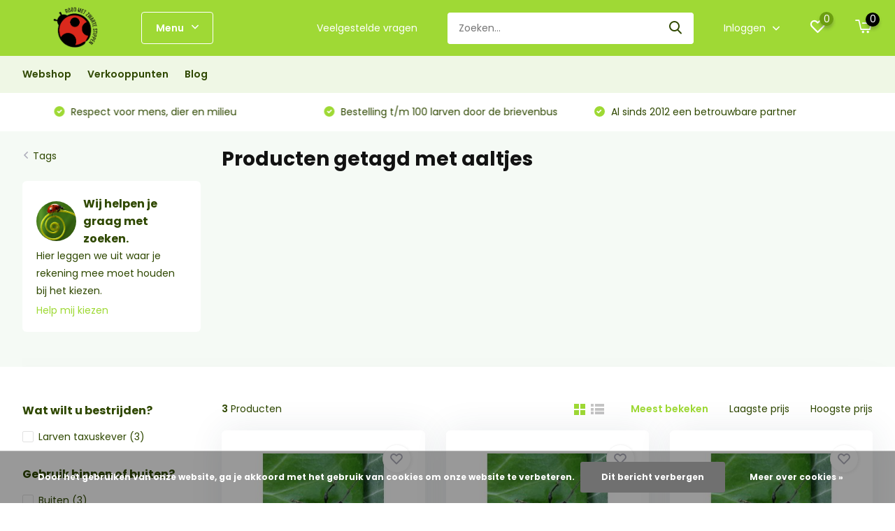

--- FILE ---
content_type: text/html;charset=utf-8
request_url: https://www.roodmetzwartestippen.nl/tags/aaltjes/
body_size: 15647
content:
<!doctype html>
<html lang="nl" class="">
	<head>
            <meta charset="utf-8"/>
<!-- [START] 'blocks/head.rain' -->
<!--

  (c) 2008-2026 Lightspeed Netherlands B.V.
  http://www.lightspeedhq.com
  Generated: 19-01-2026 @ 09:34:34

-->
<link rel="canonical" href="https://www.roodmetzwartestippen.nl/tags/aaltjes/"/>
<link rel="alternate" href="https://www.roodmetzwartestippen.nl/index.rss" type="application/rss+xml" title="Nieuwe producten"/>
<link href="https://cdn.webshopapp.com/assets/cookielaw.css?2025-02-20" rel="stylesheet" type="text/css"/>
<meta name="robots" content="noodp,noydir"/>
<meta name="google-site-verification" content="9fy274TMSywNHxSdjIrQ_FhK4XMQIE9xIzJ5d6qPQAo"/>
<meta name="google-site-verification" content="HfcBPeJRk8OaPepySqoqY9s2LfSwOnqoxms0ybkIqKE"/>
<meta name="google-site-verification" content="G-9TYHDRQKLB"/>
<meta property="og:url" content="https://www.roodmetzwartestippen.nl/tags/aaltjes/?source=facebook"/>
<meta property="og:site_name" content="Rood met Zwarte Stippen"/>
<meta property="og:title" content="aaltjes"/>
<meta property="og:description" content="Rood met Zwarte Stippen is dé webshop voor natuurlijke bladluis  en slakken bestrijding. De Lieveheersbeestjes tegen bladluizen  en/of aaltjes tegen naaktslakk"/>
<script src="https://app.dmws.plus/shop-assets/195380/dmws-plus-loader.js?id=f05c8e9a9fee7b2d2eecb03bbf78154f"></script>
<!--[if lt IE 9]>
<script src="https://cdn.webshopapp.com/assets/html5shiv.js?2025-02-20"></script>
<![endif]-->
<!-- [END] 'blocks/head.rain' -->
		<meta http-equiv="x-ua-compatible" content="ie=edge">
		<title>aaltjes - Rood met Zwarte Stippen</title>
		<meta name="description" content="Rood met Zwarte Stippen is dé webshop voor natuurlijke bladluis  en slakken bestrijding. De Lieveheersbeestjes tegen bladluizen  en/of aaltjes tegen naaktslakk">
		<meta name="keywords" content="aaltjes, bladluis, bladluizen,  lieveheersbeestjes,  larven, slakken">
		<meta name="theme-color" content="#ffffff">
		<meta name="MobileOptimized" content="320">
		<meta name="HandheldFriendly" content="true">
		<meta name="viewport" content="width=device-width, initial-scale=1, initial-scale=1, minimum-scale=1, maximum-scale=1, user-scalable=no">
		<meta name="author" content="https://www.dmws.nl/">
		
		<link rel="preconnect" href="https://fonts.googleapis.com">
		<link rel="dns-prefetch" href="https://fonts.googleapis.com">
				<link rel="preconnect" href="//cdn.webshopapp.com/">
		<link rel="dns-prefetch" href="//cdn.webshopapp.com/">
    
    		<link rel="preload" href="https://fonts.googleapis.com/css?family=Poppins:300,400,500,600,700,800,900%7CPoppins:300,400,500,600,700,800,900" as="style">
    <link rel="preload" href="https://cdn.webshopapp.com/shops/195380/themes/176535/assets/owl-carousel-min.css?20250407162753" as="style">
    <link rel="preload" href="https://cdn.webshopapp.com/shops/195380/themes/176535/assets/fancybox.css?20250407162753" as="style">
    <link rel="preload" href="https://cdn.webshopapp.com/shops/195380/themes/176535/assets/icomoon.css?20250407162753" as="style">
    <link rel="preload" href="https://cdn.webshopapp.com/shops/195380/themes/176535/assets/compete.css?20250407162753" as="style">
    <link rel="preload" href="https://cdn.webshopapp.com/shops/195380/themes/176535/assets/custom.css?20250407162753" as="style">
    
    <link rel="preload" href="https://cdn.webshopapp.com/shops/195380/themes/176535/assets/jquery-3-4-1-min.js?20250407162753" as="script">
    <link rel="preload" href="https://cdn.webshopapp.com/shops/195380/themes/176535/assets/jquery-ui.js?20250407162753" as="script">
    <link rel="preload" href="https://cdn.webshopapp.com/shops/195380/themes/176535/assets/js-cookie-min.js?20250407162753" as="script">
    <link rel="preload" href="https://cdn.webshopapp.com/shops/195380/themes/176535/assets/owl-carousel-min.js?20250407162753" as="script">
    <link rel="preload" href="https://cdn.webshopapp.com/shops/195380/themes/176535/assets/fancybox.js?20250407162753" as="script">
    <link rel="preload" href="https://cdn.webshopapp.com/shops/195380/themes/176535/assets/lazyload.js?20250407162753" as="script">
    <link rel="preload" href="https://cdn.webshopapp.com/assets/gui.js?2025-02-20" as="script">
    <link rel="preload" href="https://cdn.webshopapp.com/shops/195380/themes/176535/assets/script.js?20250407162753" as="script">
    <link rel="preload" href="https://cdn.webshopapp.com/shops/195380/themes/176535/assets/custom.js?20250407162753" as="script">
        
    <link href="https://fonts.googleapis.com/css?family=Poppins:300,400,500,600,700,800,900%7CPoppins:300,400,500,600,700,800,900" rel="stylesheet" type="text/css">
    <link rel="stylesheet" href="https://cdn.webshopapp.com/shops/195380/themes/176535/assets/owl-carousel-min.css?20250407162753" type="text/css">
    <link rel="stylesheet" href="https://cdn.webshopapp.com/shops/195380/themes/176535/assets/fancybox.css?20250407162753" type="text/css">
    <link rel="stylesheet" href="https://cdn.webshopapp.com/shops/195380/themes/176535/assets/icomoon.css?20250407162753" type="text/css">
    <link rel="stylesheet" href="https://cdn.webshopapp.com/shops/195380/themes/176535/assets/compete.css?20250407162753" type="text/css">
    <link rel="stylesheet" href="https://cdn.webshopapp.com/shops/195380/themes/176535/assets/custom.css?20250407162753" type="text/css">
    
    <script src="https://cdn.webshopapp.com/shops/195380/themes/176535/assets/jquery-3-4-1-min.js?20250407162753"></script>

		<link rel="icon" type="image/x-icon" href="https://cdn.webshopapp.com/shops/195380/themes/176535/v/643903/assets/favicon.ico?20210414101329">
		<link rel="apple-touch-icon" href="https://cdn.webshopapp.com/shops/195380/themes/176535/v/643903/assets/favicon.ico?20210414101329">
    
    <meta name="msapplication-config" content="https://cdn.webshopapp.com/shops/195380/themes/176535/assets/browserconfig.xml?20250407162753">
<meta property="og:title" content="aaltjes">
<meta property="og:type" content="website"> 
<meta property="og:site_name" content="Rood met Zwarte Stippen">
<meta property="og:url" content="https://www.roodmetzwartestippen.nl/">
<meta property="og:image" content="https://cdn.webshopapp.com/shops/195380/themes/176535/v/1866553/assets/big-block-bg.jpg?20230502151609">
<meta name="twitter:title" content="aaltjes">
<meta name="twitter:description" content="Rood met Zwarte Stippen is dé webshop voor natuurlijke bladluis  en slakken bestrijding. De Lieveheersbeestjes tegen bladluizen  en/of aaltjes tegen naaktslakk">
<meta name="twitter:site" content="Rood met Zwarte Stippen">
<meta name="twitter:card" content="https://cdn.webshopapp.com/shops/195380/themes/176535/assets/logo.png?20250325125052">
<meta name="twitter:image" content="https://cdn.webshopapp.com/shops/195380/themes/176535/v/1866553/assets/big-block-bg.jpg?20230502151609">
<script type="application/ld+json">
  [
        {
      "@context": "http://schema.org/",
      "@type": "Organization",
      "url": "https://www.roodmetzwartestippen.nl/",
      "name": "Rood met Zwarte Stippen",
      "legalName": "Rood met Zwarte Stippen",
      "description": "Rood met Zwarte Stippen is dé webshop voor natuurlijke bladluis  en slakken bestrijding. De Lieveheersbeestjes tegen bladluizen  en/of aaltjes tegen naaktslakk",
      "logo": "https://cdn.webshopapp.com/shops/195380/themes/176535/assets/logo.png?20250325125052",
      "image": "https://cdn.webshopapp.com/shops/195380/themes/176535/v/1866553/assets/big-block-bg.jpg?20230502151609",
      "contactPoint": {
        "@type": "ContactPoint",
        "contactType": "Customer service",
        "telephone": "(+31) 611 711 010"
      },
      "address": {
        "@type": "PostalAddress",
        "streetAddress": "Donkerstraat 17",
        "addressLocality": "Nederland",
        "postalCode": "4063 CW  HEESSELT",
        "addressCountry": "NL"
      }
         
    },
    { 
      "@context": "http://schema.org", 
      "@type": "WebSite", 
      "url": "https://www.roodmetzwartestippen.nl/", 
      "name": "Rood met Zwarte Stippen",
      "description": "Rood met Zwarte Stippen is dé webshop voor natuurlijke bladluis  en slakken bestrijding. De Lieveheersbeestjes tegen bladluizen  en/of aaltjes tegen naaktslakk",
      "author": [
        {
          "@type": "Organization",
          "url": "https://www.dmws.nl/",
          "name": "DMWS B.V.",
          "address": {
            "@type": "PostalAddress",
            "streetAddress": "Klokgebouw 195 (Strijp-S)",
            "addressLocality": "Eindhoven",
            "addressRegion": "NB",
            "postalCode": "5617 AB",
            "addressCountry": "NL"
          }
        }
      ]
    }
  ]
</script>    
	</head>
	<body>
    <ul class="hidden-data hidden"><li>195380</li><li>176535</li><li>ja</li><li>nl</li><li>live</li><li>info//roodmetzwartestippen/nl</li><li>https://www.roodmetzwartestippen.nl/</li></ul><header id="top" class="scroll-active"><div class="top-wrap fixed default"><section class="main pos-r"><div class="container pos-r"><div class="d-flex align-center justify-between"><div class="d-flex align-center"><div id="mobile-menu-btn" class="d-none show-1000"><div class="hamburger"><span></span><span></span><span></span><span></span></div></div><a href="https://www.roodmetzwartestippen.nl/account/login/" class="hidden show-575-flex"><i class="icon-login"></i></a><div id="logo" class="d-flex align-center"><a href="https://www.roodmetzwartestippen.nl/" accesskey="h"><img class="hide-1000 desktop-logo" src="https://cdn.webshopapp.com/shops/195380/themes/176535/assets/logo.png?20250325125052" alt="Rood met Zwarte Stippen" height="80" width="150" /><img class="d-none show-1000 mobile-logo" src="https://cdn.webshopapp.com/shops/195380/themes/176535/v/643903/assets/logo-mobile.png?20210414101329" alt="Rood met Zwarte Stippen" height="80" width="150" /></a><div id="menubtn" class="hide-1000 pos-r btn-wrap"><div class="btn">Menu <i class="icon-arrow-down top"></i></div><div class="navigation-menu"><div class="wrap"><ul></ul></div></div></div></div></div><div class="d-flex align-center justify-end top-nav"><a href="/service/" class="hide-1000">Veelgestelde vragen</a><div id="showSearch" class="hide-575"><input type="search" value="" placeholder="Zoeken..."><button type="submit" title="Zoeken" disabled="disabled"><i class="icon-search"></i></button></div><div class="login with-drop hide-575"><a href="https://www.roodmetzwartestippen.nl/account/login/"><span>Inloggen <i class="icon-arrow-down"></i></span></a><div class="dropdown"><form method="post" id="formLogin" action="https://www.roodmetzwartestippen.nl/account/loginPost/?return=https://www.roodmetzwartestippen.nl/tags/aaltjes/"><h3>Inloggen</h3><p>Maak bestellen nóg makkelijker!</p><div><label for="formLoginEmail">E-mailadres<span class="c-negatives">*</span></label><input type="email" id="formLoginEmail" name="email" placeholder="E-mailadres" autocomplete='email' tabindex=1 required></div><div><label for="formLoginPassword">Wachtwoord</label><a href="https://www.roodmetzwartestippen.nl/account/password/" class="forgot" tabindex=6>Wachtwoord vergeten?</a><input type="password" id="formLoginPassword" name="password" placeholder="Wachtwoord" autocomplete="current-password" tabindex=2 required></div><div><input type="hidden" name="key" value="cfcd3b910cbbd81cdc9e6167d7c00935" /><input type="hidden" name="type" value="login" /><button type="submit" onclick="$('#formLogin').submit(); return false;" class="btn" tabindex=3>Inloggen</button></div></form><div><p class="register">Nog geen account? <a href="https://www.roodmetzwartestippen.nl/account/register/" tabindex=5>Account aanmaken</a></p></div></div></div><div class="favorites"><a href="https://www.roodmetzwartestippen.nl/account/wishlist/" class="count"><span class="items" data-wishlist-items="">0</span><i class="icon-wishlist"></i></a></div><div class="cart with-drop"><a href="https://www.roodmetzwartestippen.nl/cart/" class="count"><span>0</span><i class="icon-cart2"></i></a><div class="dropdown"><h3>Winkelwagen</h3><i class="icon-close hidden show-575"></i><p>Uw winkelwagen is leeg</p></div></div></div></div></div><div class="search-autocomplete"><div id="searchExpanded"><div class="container pos-r d-flex align-center"><form action="https://www.roodmetzwartestippen.nl/search/" method="get" id="formSearch"  class="search-form d-flex align-center"  data-search-type="desktop"><span onclick="$(this).closest('form').submit();" title="Zoeken" class="search-icon"><i class="icon-search"></i></span><input type="text" name="q" autocomplete="off"  value="" placeholder="Zoeken" class="standard-input" data-input="desktop"/></form><div class="close hide-575">Sluiten</div></div><div class="overlay hide-575"></div></div><div class="container pos-r"><div id="searchResults" class="results-wrap with-filter with-cats" data-search-type="desktop"><div class="close"><i class="icon-close"></i></div><h4>Categorieën</h4><div class="categories hidden"><ul class="d-flex"></ul></div><div class="d-flex justify-between"><div class="filter-scroll-wrap"><div class="filter-scroll"><div class="subtitle title-font">Filters</div><form data-search-type="desktop"><div class="filter-boxes"><div class="filter-wrap sort"><select name="sort" class="custom-select"></select></div></div><div class="filter-boxes custom-filters"></div></form></div></div><ul class="search-products products-livesearch"></ul></div><div class="more"><a href="#" class="btn accent">Bekijk alle resultaten <span>(0)</span></a></div></div></div></div></section><section id="menu" class="hide-1000 dropdown"><div class="container"><nav class="menu"><ul class="d-flex align-center"><li class="item has-children"><a class="itemLink" href="https://www.roodmetzwartestippen.nl/webshop/" title="Webshop">Webshop</a><ul class="subnav"><li class="subitem has-children"><a class="subitemLink " href="https://www.roodmetzwartestippen.nl/webshop/natuurlijke-vijanden/" title="NATUURLIJKE VIJANDEN">NATUURLIJKE VIJANDEN</a><ul class="subsubnav"><li class="subitem"><a class="subitemLink" href="https://www.roodmetzwartestippen.nl/webshop/natuurlijke-vijanden/tegen-bladluis/" title="TEGEN BLADLUIS">TEGEN BLADLUIS</a></li><li class="subitem"><a class="subitemLink" href="https://www.roodmetzwartestippen.nl/webshop/natuurlijke-vijanden/mieren/" title="MIEREN">MIEREN</a></li><li class="subitem"><a class="subitemLink" href="https://www.roodmetzwartestippen.nl/webshop/natuurlijke-vijanden/slakken/" title="SLAKKEN">SLAKKEN</a></li><li class="subitem"><a class="subitemLink" href="https://www.roodmetzwartestippen.nl/webshop/natuurlijke-vijanden/spint/" title="SPINT">SPINT</a></li><li class="subitem"><a class="subitemLink" href="https://www.roodmetzwartestippen.nl/webshop/natuurlijke-vijanden/taxuskever/" title="TAXUSKEVER">TAXUSKEVER</a></li><li class="subitem"><a class="subitemLink" href="https://www.roodmetzwartestippen.nl/webshop/natuurlijke-vijanden/wollige-dopluis-en-appelbloedluis/" title="WOLLIGE DOPLUIS EN APPELBLOEDLUIS">WOLLIGE DOPLUIS EN APPELBLOEDLUIS</a></li><li class="subitem"><a class="subitemLink" href="https://www.roodmetzwartestippen.nl/webshop/natuurlijke-vijanden/tips-bestrijding-buxus-rups/" title="TIPS BESTRIJDING BUXUS RUPS">TIPS BESTRIJDING BUXUS RUPS</a></li></ul></li><li class="subitem has-children"><a class="subitemLink " href="https://www.roodmetzwartestippen.nl/webshop/insecten-hotels/" title="INSECTEN HOTELS ">INSECTEN HOTELS </a><ul class="subsubnav"><li class="subitem"><a class="subitemLink" href="https://www.roodmetzwartestippen.nl/webshop/insecten-hotels/algemene-informatie-insectenhotels/" title="ALGEMENE INFORMATIE INSECTENHOTELS">ALGEMENE INFORMATIE INSECTENHOTELS</a></li><li class="subitem"><a class="subitemLink" href="https://www.roodmetzwartestippen.nl/webshop/insecten-hotels/insectenhotel-of-bijenkast-kopen/" title="INSECTENHOTEL OF BIJENKAST KOPEN">INSECTENHOTEL OF BIJENKAST KOPEN</a></li></ul></li><li class="subitem has-children"><a class="subitemLink " href="https://www.roodmetzwartestippen.nl/webshop/oplossingen-voor-tuinplagen/" title="OPLOSSINGEN VOOR TUINPLAGEN">OPLOSSINGEN VOOR TUINPLAGEN</a><ul class="subsubnav"><li class="subitem"><a class="subitemLink" href="https://www.roodmetzwartestippen.nl/webshop/oplossingen-voor-tuinplagen/nematoden-tegen-naaktslakken/" title="NEMATODEN TEGEN NAAKTSLAKKEN">NEMATODEN TEGEN NAAKTSLAKKEN</a></li><li class="subitem"><a class="subitemLink" href="https://www.roodmetzwartestippen.nl/webshop/oplossingen-voor-tuinplagen/lieveheersbeestjes-tegen-bladluizen/" title="LIEVEHEERSBEESTJES TEGEN BLADLUIZEN">LIEVEHEERSBEESTJES TEGEN BLADLUIZEN</a></li><li class="subitem"><a class="subitemLink" href="https://www.roodmetzwartestippen.nl/webshop/oplossingen-voor-tuinplagen/nematoden-tegen-taxuskever/" title="NEMATODEN TEGEN TAXUSKEVER">NEMATODEN TEGEN TAXUSKEVER</a></li><li class="subitem"><a class="subitemLink" href="https://www.roodmetzwartestippen.nl/webshop/oplossingen-voor-tuinplagen/mieren/" title="MIEREN">MIEREN</a></li><li class="subitem"><a class="subitemLink" href="https://www.roodmetzwartestippen.nl/webshop/oplossingen-voor-tuinplagen/roofmijten-tegen-spint/" title="ROOFMIJTEN TEGEN SPINT">ROOFMIJTEN TEGEN SPINT</a></li><li class="subitem"><a class="subitemLink" href="https://www.roodmetzwartestippen.nl/webshop/oplossingen-voor-tuinplagen/lieveheersbeestjes-tegen-wollige-dopluis/" title="LIEVEHEERSBEESTJES TEGEN WOLLIGE DOPLUIS">LIEVEHEERSBEESTJES TEGEN WOLLIGE DOPLUIS</a></li><li class="subitem"><a class="subitemLink" href="https://www.roodmetzwartestippen.nl/webshop/oplossingen-voor-tuinplagen/informatie-en-tips-buxus-rups/" title="INFORMATIE EN TIPS BUXUS RUPS">INFORMATIE EN TIPS BUXUS RUPS</a></li></ul></li><li class="subitem"><a class="subitemLink " href="https://www.roodmetzwartestippen.nl/webshop/cadeaubon/" title="CADEAUBON">CADEAUBON</a></li></ul></li><li class="item has-children"><a class="itemLink" href="https://www.roodmetzwartestippen.nl/verkooppunten/" title="Verkooppunten">Verkooppunten</a><ul class="subnav"><li class="subitem"><a class="subitemLink " href="https://www.roodmetzwartestippen.nl/verkooppunten/intratuin-amsterdam/" title="Intratuin Amsterdam">Intratuin Amsterdam</a></li></ul></li><li class="item"><a href="https://www.roodmetzwartestippen.nl/blogs/sandipa/" title="Blog" class="itemLink">Blog</a></li></ul></nav></div></section><div id="mobileMenu" class="hide"><div class="wrap"><ul><li class="all hidden"><a href="#"><i class="icon-nav-left"></i>Alle categorieën</a></li><li class="cat has-children"><a class="itemLink" href="https://www.roodmetzwartestippen.nl/webshop/" title="Webshop">Webshop<i class="icon-arrow-right"></i></a><ul class="subnav hidden"><li class="subitem has-children"><a class="subitemLink" href="https://www.roodmetzwartestippen.nl/webshop/natuurlijke-vijanden/" title="NATUURLIJKE VIJANDEN">NATUURLIJKE VIJANDEN<i class="icon-arrow-right"></i></a><ul class="subsubnav hidden"><li class="subitem"><a class="subitemLink" href="https://www.roodmetzwartestippen.nl/webshop/natuurlijke-vijanden/tegen-bladluis/" title="TEGEN BLADLUIS">TEGEN BLADLUIS</a></li><li class="subitem"><a class="subitemLink" href="https://www.roodmetzwartestippen.nl/webshop/natuurlijke-vijanden/mieren/" title="MIEREN">MIEREN</a></li><li class="subitem"><a class="subitemLink" href="https://www.roodmetzwartestippen.nl/webshop/natuurlijke-vijanden/slakken/" title="SLAKKEN">SLAKKEN</a></li><li class="subitem"><a class="subitemLink" href="https://www.roodmetzwartestippen.nl/webshop/natuurlijke-vijanden/spint/" title="SPINT">SPINT</a></li><li class="subitem"><a class="subitemLink" href="https://www.roodmetzwartestippen.nl/webshop/natuurlijke-vijanden/taxuskever/" title="TAXUSKEVER">TAXUSKEVER</a></li><li class="subitem"><a class="subitemLink" href="https://www.roodmetzwartestippen.nl/webshop/natuurlijke-vijanden/wollige-dopluis-en-appelbloedluis/" title="WOLLIGE DOPLUIS EN APPELBLOEDLUIS">WOLLIGE DOPLUIS EN APPELBLOEDLUIS</a></li><li class="subitem"><a class="subitemLink" href="https://www.roodmetzwartestippen.nl/webshop/natuurlijke-vijanden/tips-bestrijding-buxus-rups/" title="TIPS BESTRIJDING BUXUS RUPS">TIPS BESTRIJDING BUXUS RUPS</a></li></ul></li><li class="subitem has-children"><a class="subitemLink" href="https://www.roodmetzwartestippen.nl/webshop/insecten-hotels/" title="INSECTEN HOTELS ">INSECTEN HOTELS <i class="icon-arrow-right"></i></a><ul class="subsubnav hidden"><li class="subitem"><a class="subitemLink" href="https://www.roodmetzwartestippen.nl/webshop/insecten-hotels/algemene-informatie-insectenhotels/" title="ALGEMENE INFORMATIE INSECTENHOTELS">ALGEMENE INFORMATIE INSECTENHOTELS</a></li><li class="subitem"><a class="subitemLink" href="https://www.roodmetzwartestippen.nl/webshop/insecten-hotels/insectenhotel-of-bijenkast-kopen/" title="INSECTENHOTEL OF BIJENKAST KOPEN">INSECTENHOTEL OF BIJENKAST KOPEN</a></li></ul></li><li class="subitem has-children"><a class="subitemLink" href="https://www.roodmetzwartestippen.nl/webshop/oplossingen-voor-tuinplagen/" title="OPLOSSINGEN VOOR TUINPLAGEN">OPLOSSINGEN VOOR TUINPLAGEN<i class="icon-arrow-right"></i></a><ul class="subsubnav hidden"><li class="subitem"><a class="subitemLink" href="https://www.roodmetzwartestippen.nl/webshop/oplossingen-voor-tuinplagen/nematoden-tegen-naaktslakken/" title="NEMATODEN TEGEN NAAKTSLAKKEN">NEMATODEN TEGEN NAAKTSLAKKEN</a></li><li class="subitem"><a class="subitemLink" href="https://www.roodmetzwartestippen.nl/webshop/oplossingen-voor-tuinplagen/lieveheersbeestjes-tegen-bladluizen/" title="LIEVEHEERSBEESTJES TEGEN BLADLUIZEN">LIEVEHEERSBEESTJES TEGEN BLADLUIZEN</a></li><li class="subitem"><a class="subitemLink" href="https://www.roodmetzwartestippen.nl/webshop/oplossingen-voor-tuinplagen/nematoden-tegen-taxuskever/" title="NEMATODEN TEGEN TAXUSKEVER">NEMATODEN TEGEN TAXUSKEVER</a></li><li class="subitem"><a class="subitemLink" href="https://www.roodmetzwartestippen.nl/webshop/oplossingen-voor-tuinplagen/mieren/" title="MIEREN">MIEREN</a></li><li class="subitem"><a class="subitemLink" href="https://www.roodmetzwartestippen.nl/webshop/oplossingen-voor-tuinplagen/roofmijten-tegen-spint/" title="ROOFMIJTEN TEGEN SPINT">ROOFMIJTEN TEGEN SPINT</a></li><li class="subitem"><a class="subitemLink" href="https://www.roodmetzwartestippen.nl/webshop/oplossingen-voor-tuinplagen/lieveheersbeestjes-tegen-wollige-dopluis/" title="LIEVEHEERSBEESTJES TEGEN WOLLIGE DOPLUIS">LIEVEHEERSBEESTJES TEGEN WOLLIGE DOPLUIS</a></li><li class="subitem"><a class="subitemLink" href="https://www.roodmetzwartestippen.nl/webshop/oplossingen-voor-tuinplagen/informatie-en-tips-buxus-rups/" title="INFORMATIE EN TIPS BUXUS RUPS">INFORMATIE EN TIPS BUXUS RUPS</a></li></ul></li><li class="subitem"><a class="subitemLink" href="https://www.roodmetzwartestippen.nl/webshop/cadeaubon/" title="CADEAUBON">CADEAUBON</a></li></ul></li><li class="cat has-children"><a class="itemLink" href="https://www.roodmetzwartestippen.nl/verkooppunten/" title="Verkooppunten">Verkooppunten<i class="icon-arrow-right"></i></a><ul class="subnav hidden"><li class="subitem"><a class="subitemLink" href="https://www.roodmetzwartestippen.nl/verkooppunten/intratuin-amsterdam/" title="Intratuin Amsterdam">Intratuin Amsterdam</a></li></ul></li><li class="other all"><a href="https://www.roodmetzwartestippen.nl/catalog/">Alle categorieën</a></li><li class="other"><a href="https://www.roodmetzwartestippen.nl/blogs/sandipa/" title="Blog" class="itemLink">Blog</a></li><li class="other"><a href="/service/">Veelgestelde vragen</a></li><li class="other"><a href="https://www.roodmetzwartestippen.nl/account/login/">Inloggen</a></li></ul></div></div></div><div class="below-main"></div><div class="usps"><div class="container"><div class="d-flex align-center justify-between"><ul class="d-flex align-center usps-slider owl-carousel"><li class="announcement"><a href="https://www.kiyoh.com/reviews/1047100/rood_met_zwarte_stippen">Klantenbeoordeling <b>8,9</b></a></li><li><i class="icon-check-white"></i>
                                                  Respect voor mens, dier en milieu
                                            </li><li><i class="icon-check-white"></i>
                                                  Bestelling t/m 100 larven door de brievenbus
                                              </li><li><i class="icon-check-white"></i><a href="https://www.youtube.com/channel/UCzwDi40vLXUxlm2L0z5jaOA">                                  Al sinds 2012 een betrouwbare partner
                                </a></li></ul><ul></ul></div></div></div></header><div class="messages-wrapper"><div class="container pos-r"></div></div><section class="intro-category mb-0"><div class="container d-flex justify-between"><div class="wrapper"><div class="back"><div class="hide-575"><i class="icon-arrow-right"></i><a href="https://www.roodmetzwartestippen.nl/tags/">Tags</a></div><div class="hidden show-575-inline"><i class="icon-arrow-right"></i><a href="https://www.roodmetzwartestippen.nl/tags/">Tags</a></div></div><div class="hide-1000"><div class="contact"><div class="d-flex align-center"><img src="https://cdn.webshopapp.com/shops/195380/themes/176535/v/1759758/assets/help-search.png?20230501154808" width="57" height="57" /><h3>Wij helpen je graag met zoeken.</h3></div><p>Hier leggen we uit waar je rekening mee moet houden bij het kiezen.</p><a href="/webshop/natuurlijke-vijanden/tegen-bladluis/help-mij-kiezen/">Help mij kiezen</a></div></div></div><div class="intro"><h1 class="f-24">Producten getagd met aaltjes</h1><div class="slider-wrap break-words"><div id="showFilter" class="hidden show-760"><i class="icon-filter"></i> Filters</div></div></div></div></section><section id="collection"><div class="container d-flex justify-between"><div class="filter-wrap"><form action="https://www.roodmetzwartestippen.nl/tags/aaltjes/" method="get" id="filter_form" class=" more-top"><input type="hidden" name="mode" value="grid" id="filter_form_mode" /><input type="hidden" name="limit" value="24" id="filter_form_limit" /><input type="hidden" name="sort" value="popular" id="filter_form_sort" /><input type="hidden" name="max" value="40" id="filter_form_max" /><input type="hidden" name="min" value="0" id="filter_form_min" /><div id="dmws-filter-wrap"><div class="mobile-heading hidden show-760 align-center justify-center"><i class="icon-close"></i><h3>Filter</h3><a class="clearAllFilter" href="https://www.roodmetzwartestippen.nl/tags/aaltjes/?mode=grid">Wis alle filters</a></div><div class="filter sort hidden show-575"><h4>Sorteer <i class="icon-arrow-down hidden show-760"></i></h4><div><ul><li><label for="filter_popular"><input type="radio" id="filter_popular" name="sort" value="popular" checked><span class="checkbox"></span><i class="icon-check-white"></i> Meest bekeken</label></li><li><label for="filter_lowest"><input type="radio" id="filter_lowest" name="sort" value="lowest" ><span class="checkbox"></span><i class="icon-check-white"></i> Laagste prijs</label></li><li><label for="filter_highest"><input type="radio" id="filter_highest" name="sort" value="highest" ><span class="checkbox"></span><i class="icon-check-white"></i> Hoogste prijs</label></li></ul></div></div><div class="filter"><h4>Wat wilt u bestrijden? <i class="icon-arrow-down hidden show-760"></i></h4><div><ul><li><label for="filter_243083"><input type="checkbox" id="filter_243083" name="filter[]" value="243083" ><span class="checkbox"></span><i class="icon-check-white"></i>Larven taxuskever <span class="count">(3)</span></label></li></ul></div></div><div class="filter"><h4>Gebruik binnen of buiten? <i class="icon-arrow-down hidden show-760"></i></h4><div><ul><li><label for="filter_762673"><input type="checkbox" id="filter_762673" name="filter[]" value="762673" ><span class="checkbox"></span><i class="icon-check-white"></i>Buiten <span class="count">(3)</span></label></li><li><label for="filter_762678"><input type="checkbox" id="filter_762678" name="filter[]" value="762678" ><span class="checkbox"></span><i class="icon-check-white"></i>Verwarmde kas <span class="count">(3)</span></label></li><li><label for="filter_762679"><input type="checkbox" id="filter_762679" name="filter[]" value="762679" ><span class="checkbox"></span><i class="icon-check-white"></i>Onverwarmde kas <span class="count">(3)</span></label></li></ul></div></div><div class="filter"><h4>Taxuskever <i class="icon-arrow-down hidden show-760"></i></h4><div><ul><li><label for="filter_242378"><input type="checkbox" id="filter_242378" name="filter[]" value="242378" ><span class="checkbox"></span><i class="icon-check-white"></i>nematoden <span class="count">(3)</span></label></li><li><label for="filter_242381"><input type="checkbox" id="filter_242381" name="filter[]" value="242381" ><span class="checkbox"></span><i class="icon-check-white"></i>aaltjes <span class="count">(3)</span></label></li><li><label for="filter_242384"><input type="checkbox" id="filter_242384" name="filter[]" value="242384" ><span class="checkbox"></span><i class="icon-check-white"></i>larven taxuskever <span class="count">(3)</span></label></li><li><label for="filter_242387"><input type="checkbox" id="filter_242387" name="filter[]" value="242387" ><span class="checkbox"></span><i class="icon-check-white"></i>taxus <span class="count">(3)</span></label></li></ul></div></div></div><p class="hidden show-575 scheme-btn submit"><button type="submit">Bekijk alle resultaten <i id="filter-live-count" class="count">(3)</i></button></p></form></div><div class="products-wrap"><div class="results-actions d-flex justify-between hide-575"><div class="results"><b>3</b> Producten</div><div class="actions d-flex"><a href="https://www.roodmetzwartestippen.nl/tags/aaltjes/"><span class="icon active"><i class="icon-order-grid"></i></span></a><a href="https://www.roodmetzwartestippen.nl/tags/aaltjes/?mode=list"><span class="icon "><i class="icon-order-list"></i></span></a><form action="https://www.roodmetzwartestippen.nl/tags/aaltjes/" method="get" id="sort_form"><input type="hidden" name="mode" value="grid" id="filter_form_mode" /><input type="hidden" name="limit" value="24" id="filter_form_limit" /><input type="hidden" name="sort" value="popular" id="filter_form_sort" /><input type="hidden" name="max" value="40" id="filter_form_max" /><input type="hidden" name="min" value="0" id="filter_form_min" /><input type="hidden" name="brand" value="0" id="filter_form_brand" /><div class="sort"><label class="active"><input type="radio" name="sort" value="popular" checked>Meest bekeken</label><label><input type="radio" name="sort" value="lowest">Laagste prijs</label><label><input type="radio" name="sort" value="highest">Hoogste prijs</label></div></form></div></div><div class="products grid d-flex last-no-border"><div class="product d-flex" data-url="https://www.roodmetzwartestippen.nl/aaltjes-tegen-taxuskever-voor-20m2-10c.html?format=json"><a href="https://www.roodmetzwartestippen.nl/account/" class="add-to-wishlist"><i class="icon-wishlist"></i></a><a href="https://www.roodmetzwartestippen.nl/aaltjes-tegen-taxuskever-voor-20m2-10c.html" class="img d-flex align-center justify-center"><img class="lazy" src="https://cdn.webshopapp.com/shops/195380/themes/176535/assets/lazy-preload.jpg?20250407162753" data-src="https://cdn.webshopapp.com/shops/195380/files/99833192/290x200x2/aaltjes-om-larven-van-taxuskever-te-bestrijden-voo.jpg" alt="Aaltjes om larven van Taxuskever te bestrijden voor 20m²" width="290" height="200" /></a><div class="data"><h4 class="hide-575"><a href="https://www.roodmetzwartestippen.nl/aaltjes-tegen-taxuskever-voor-20m2-10c.html">Aaltjes om larven van Taxuskever te bestrijden voor 20m²</a></h4><h4 class="hidden show-575"><a href="https://www.roodmetzwartestippen.nl/aaltjes-tegen-taxuskever-voor-20m2-10c.html">Aaltjes om larven van Taxuskever te best...</a></h4><div class="meta">Nematoden of aaltjes zijn 0,1 mm lang en zonder ...</div><div class="stars"><i class="icon-star-grey"></i><i class="icon-star-grey"></i><i class="icon-star-grey"></i><i class="icon-star-grey"></i><i class="icon-star-grey"></i></div></div><div class="actions-wrap"><div class="actions d-flex align-center justify-between"><div class="check"><label for="add_compare_40702055" class="compare d-flex align-center"><input class="compare-check" id="add_compare_40702055" type="checkbox" value="" data-add-url="https://www.roodmetzwartestippen.nl/compare/add/77099726/" data-del-url="https://www.roodmetzwartestippen.nl/compare/delete/77099726/" data-id="40702055" ><span class="checkmark"></span><i class="icon-check-white"></i> Vergelijk
            </label></div></div><div class="actions d-flex align-center justify-between"><div class="price"><div class="current">€ 20,-</div></div><form action="https://www.roodmetzwartestippen.nl/cart/add/77099726/" id="product_configure_form_40702055" method="post" class="direct-buy d-flex"><input type="number" name="quantity" value="1" min="0" /><a href="javascript:;" onclick="$('#product_configure_form_40702055').submit();" class="btn addtocart"><i class="icon-cart2"></i></a></form></div></div></div><div class="product d-flex" data-url="https://www.roodmetzwartestippen.nl/aaltjes-om-taxuskever-te-bestrijden-50m2-10c.html?format=json"><a href="https://www.roodmetzwartestippen.nl/account/" class="add-to-wishlist"><i class="icon-wishlist"></i></a><a href="https://www.roodmetzwartestippen.nl/aaltjes-om-taxuskever-te-bestrijden-50m2-10c.html" class="img d-flex align-center justify-center"><img class="lazy" src="https://cdn.webshopapp.com/shops/195380/themes/176535/assets/lazy-preload.jpg?20250407162753" data-src="https://cdn.webshopapp.com/shops/195380/files/99835997/290x200x2/aaltjes-om-larven-van-taxuskever-te-bestrijden-voo.jpg" alt="Aaltjes om larven van Taxuskever te bestrijden voor 50m²" width="290" height="200" /></a><div class="data"><h4 class="hide-575"><a href="https://www.roodmetzwartestippen.nl/aaltjes-om-taxuskever-te-bestrijden-50m2-10c.html">Aaltjes om larven van Taxuskever te bestrijden voor 50m²</a></h4><h4 class="hidden show-575"><a href="https://www.roodmetzwartestippen.nl/aaltjes-om-taxuskever-te-bestrijden-50m2-10c.html">Aaltjes om larven van Taxuskever te best...</a></h4><div class="meta">Nematoden of aaltjes zijn 0,1 mm lang en zonder ...</div><div class="stars"><i class="icon-star-grey"></i><i class="icon-star-grey"></i><i class="icon-star-grey"></i><i class="icon-star-grey"></i><i class="icon-star-grey"></i></div></div><div class="actions-wrap"><div class="actions d-flex align-center justify-between"><div class="check"><label for="add_compare_42408038" class="compare d-flex align-center"><input class="compare-check" id="add_compare_42408038" type="checkbox" value="" data-add-url="https://www.roodmetzwartestippen.nl/compare/add/80369459/" data-del-url="https://www.roodmetzwartestippen.nl/compare/delete/80369459/" data-id="42408038" ><span class="checkmark"></span><i class="icon-check-white"></i> Vergelijk
            </label></div></div><div class="actions d-flex align-center justify-between"><div class="price"><div class="current">€ 30,-</div></div><form action="https://www.roodmetzwartestippen.nl/cart/add/80369459/" id="product_configure_form_42408038" method="post" class="direct-buy d-flex"><input type="number" name="quantity" value="1" min="0" /><a href="javascript:;" onclick="$('#product_configure_form_42408038').submit();" class="btn addtocart"><i class="icon-cart2"></i></a></form></div></div></div><div class="product d-flex" data-url="https://www.roodmetzwartestippen.nl/aaltjes-tegen-taxuskever-voor-100m2-10c.html?format=json"><a href="https://www.roodmetzwartestippen.nl/account/" class="add-to-wishlist"><i class="icon-wishlist"></i></a><a href="https://www.roodmetzwartestippen.nl/aaltjes-tegen-taxuskever-voor-100m2-10c.html" class="img d-flex align-center justify-center"><img class="lazy" src="https://cdn.webshopapp.com/shops/195380/themes/176535/assets/lazy-preload.jpg?20250407162753" data-src="https://cdn.webshopapp.com/shops/195380/files/99837554/290x200x2/aaltjes-om-larven-van-taxuskever-te-bestrijden-voo.jpg" alt="Aaltjes om larven van Taxuskever te bestrijden voor 100m²" width="290" height="200" /></a><div class="data"><h4 class="hide-575"><a href="https://www.roodmetzwartestippen.nl/aaltjes-tegen-taxuskever-voor-100m2-10c.html">Aaltjes om larven van Taxuskever te bestrijden voor 100m²</a></h4><h4 class="hidden show-575"><a href="https://www.roodmetzwartestippen.nl/aaltjes-tegen-taxuskever-voor-100m2-10c.html">Aaltjes om larven van Taxuskever te best...</a></h4><div class="meta">Nematoden of aaltjes zijn 0,1 mm lang en zonder ...</div><div class="stars"><i class="icon-star-grey"></i><i class="icon-star-grey"></i><i class="icon-star-grey"></i><i class="icon-star-grey"></i><i class="icon-star-grey"></i></div></div><div class="actions-wrap"><div class="actions d-flex align-center justify-between"><div class="check"><label for="add_compare_42408587" class="compare d-flex align-center"><input class="compare-check" id="add_compare_42408587" type="checkbox" value="" data-add-url="https://www.roodmetzwartestippen.nl/compare/add/80370392/" data-del-url="https://www.roodmetzwartestippen.nl/compare/delete/80370392/" data-id="42408587" ><span class="checkmark"></span><i class="icon-check-white"></i> Vergelijk
            </label></div></div><div class="actions d-flex align-center justify-between"><div class="price"><div class="current">€ 37,50</div></div><form action="https://www.roodmetzwartestippen.nl/cart/add/80370392/" id="product_configure_form_42408587" method="post" class="direct-buy d-flex"><input type="number" name="quantity" value="1" min="0" /><a href="javascript:;" onclick="$('#product_configure_form_42408587').submit();" class="btn addtocart"><i class="icon-cart2"></i></a></form></div></div></div></div></div></div></section><footer id="footer"><div class="footer-top"><div class="container"><div class="d-flex justify-between"><div class="chat"><figure><img class="lazy" src="https://cdn.webshopapp.com/shops/195380/themes/176535/assets/lazy-preload.jpg?20250407162753" data-src="https://cdn.webshopapp.com/shops/195380/themes/176535/v/2269391/assets/footer-image-service.png?20250325130041" alt="Rood met Zwarte Stippen; Al 10 jaar dé webshop voor lieveheersbeestjes tegen bladluis!" width="135" height="185"></figure><h3>Vragen of advies nodig?</h3><p>Neem contact met ons op</p><p class="text">Maandag t/m vrijdag tussen: 9.00 uur en 17:00 uur</p><div class="bot d-flex align-center"><a href="/service" class="btn">Contact</a><div class="hidden show-575 links"><a href="tel:(+31)611711010">(+31) 611 711 010</a><a href="/cdn-cgi/l/email-protection#2c45424a436c5e434348414958565b4d5e58495f58455c5c4942024240"><span class="__cf_email__" data-cfemail="98f1f6fef7d8eaf7f7fcf5fdece2eff9eaecfdebecf1e8e8fdf6b6f6f4">[email&#160;protected]</span></a></div></div></div><div class="right d-flex justify-between"><div class="contact hide-575"><h3>Afhalen niet mogelijk</h3><p>Afhalen van producten is niet mogelijk. Wij verzenden onze natuurlijke vijanden met de grootst mogelijke zorg via Fietskoeriers.</p><div class="links"><a href="tel:(+31)611711010">(+31) 611 711 010</a><a href="/cdn-cgi/l/email-protection#bcd5d2dad3fcced3d3d8d1d9c8c6cbddcec8d9cfc8d5ccccd9d292d2d0"><span class="__cf_email__" data-cfemail="aec7c0c8c1eedcc1c1cac3cbdad4d9cfdcdacbdddac7dedecbc080c0c2">[email&#160;protected]</span></a></div></div><div class="newsletter"><div class="logo"><a href="https://www.roodmetzwartestippen.nl/" accesskey="f"><img class="lazy" src="https://cdn.webshopapp.com/shops/195380/themes/176535/assets/lazy-preload.jpg?20250407162753" data-src="https://cdn.webshopapp.com/shops/195380/themes/176535/v/688902/assets/footer-logo.png?20210527100554" alt="Rood met Zwarte Stippen" width="150" height="100"></a></div><p><b>Blijf op de hoogte van het laatste nieuws!</b><br>Schrijf u hier in voor onze nieuwsbrief</p><form id="formNewsletterFooter" action="https://www.roodmetzwartestippen.nl/account/newsletter/" method="post"><input type="hidden" name="key" value="cfcd3b910cbbd81cdc9e6167d7c00935" /><input type="text" name="email" id="formNewsletterEmailFooter" placeholder="E-mailadres"/><button type="submit" class="btn">Abonneer</button><a class="small" href="https://www.roodmetzwartestippen.nl/service/privacy-policy/">* Lees hier de wettelijke beperkingen</a></form></div></div></div></div></div><nav class="footer-navigation"><div class="container"><div class="d-flex align-start justify-between"><div><h3>Klantenservice<i class="icon-arrow-down hidden show-575"></i></h3><ul><li><a href="https://www.roodmetzwartestippen.nl/service/webwinkel/" title="Webshop">Webshop</a></li><li><a href="https://www.roodmetzwartestippen.nl/service/" title="Veelgestelde vragen  (FAQ) ">Veelgestelde vragen  (FAQ) </a></li><li><a href="https://www.roodmetzwartestippen.nl/service/about/" title="Over Rood met Zwarte Stippen">Over Rood met Zwarte Stippen</a></li><li><a href="https://www.roodmetzwartestippen.nl/service/general-terms-conditions/" title="Algemene voorwaarden">Algemene voorwaarden</a></li><li><a href="https://www.roodmetzwartestippen.nl/service/privacy-policy/" title="Privacy Policy">Privacy Policy</a></li><li><a href="https://www.roodmetzwartestippen.nl/service/payment-methods/" title="Betaalmethoden en bedrijfsgegevens">Betaalmethoden en bedrijfsgegevens</a></li><li><a href="https://www.roodmetzwartestippen.nl/service/shipping-returns/" title="Verzenden &amp; retourneren">Verzenden &amp; retourneren</a></li></ul></div><div><h3>Mijn account<i class="icon-arrow-down hidden show-575"></i></h3><ul><li><a href="https://www.roodmetzwartestippen.nl/account/" title="Registreren">Registreren</a></li><li><a href="https://www.roodmetzwartestippen.nl/account/orders/" title="Mijn bestellingen">Mijn bestellingen</a></li><li><a href="https://www.roodmetzwartestippen.nl/account/tickets/" title="Mijn tickets">Mijn tickets</a></li><li><a href="https://www.roodmetzwartestippen.nl/account/wishlist/" title="Mijn verlanglijst">Mijn verlanglijst</a></li><li><a href="https://www.roodmetzwartestippen.nl/compare/">Vergelijk producten</a></li></ul></div><div><h3>Categorieën<i class="icon-arrow-down hidden show-575"></i></h3><ul><li ><a href="https://www.roodmetzwartestippen.nl/webshop/">Webshop</a><span class="more-cats"><span class="plus-min"></span></span></li><li ><a href="https://www.roodmetzwartestippen.nl/verkooppunten/">Verkooppunten</a><span class="more-cats"><span class="plus-min"></span></span></li></ul></div><div><h3>Contact<i class="icon-arrow-down hidden show-575"></i></h3><ul class="list-contact"><li class="companyName strong">Rood met Zwarte Stippen</li><li class="address">Donkerstraat 17</li><li>4063 CW  HEESSELT</li><li>Nederland</li><li><b>Tel:</b><a href="tel:(+31)611711010">(+31) 611 711 010</a></li><li><b>E-mail:</b><a href="/cdn-cgi/l/email-protection#fa93949c95ba8895959e979f8e808d9b888e9f898e938a8a9f94d49496" class="email"><span class="__cf_email__" data-cfemail="5c35323a331c2e333338313928262b3d2e28392f28352c2c3932723230">[email&#160;protected]</span></a></li><li class="info">Afhalen van producten is niet mogelijk</li></ul></div></div></div></nav><div class="copyright"><div class="container"><div class="d-flex align-start justify-between"><div class="social d-flex"><a href="https://www.facebook.com/roodmetzwartestippen" target="_blank" rel="noopener"><i class="icon-social-fb"></i></a><a href="https://www.youtube.com/channel/UCzwDi40vLXUxlm2L0z5jaOA" target="_blank" rel="noopener"><i class="icon-social-yt"></i></a></div><div class="copy">
          © Copyright 2026 - Theme By <a href="https://dmws.nl/themes/" target="_blank" rel="noopener">DMWS</a>  - <a href="https://www.roodmetzwartestippen.nl/rss/">RSS-feed</a><br/>
          Rood met Zwarte Stippen; Al 10 jaar dé webshop voor lieveheersbeestjes tegen bladluis! <b class="c-accent"></b><div class="payments d-flex justify-around"><img class="lazy" src="https://cdn.webshopapp.com/shops/195380/themes/176535/assets/lazy-preload.jpg?20250407162753" data-src="https://cdn.webshopapp.com/shops/195380/themes/176535/assets/z-ideal.svg?20250407162753" alt="ideal" width="30" height="21"><img class="lazy" src="https://cdn.webshopapp.com/shops/195380/themes/176535/assets/lazy-preload.jpg?20250407162753" data-src="https://cdn.webshopapp.com/shops/195380/themes/176535/assets/z-banktransfer.svg?20250407162753" alt="banktransfer" width="30" height="21"><img class="lazy" src="https://cdn.webshopapp.com/shops/195380/themes/176535/assets/lazy-preload.jpg?20250407162753" data-src="https://cdn.webshopapp.com/shops/195380/themes/176535/assets/z-mistercash.svg?20250407162753" alt="mistercash" width="30" height="21"><img class="lazy" src="https://cdn.webshopapp.com/shops/195380/themes/176535/assets/lazy-preload.jpg?20250407162753" data-src="https://cdn.webshopapp.com/shops/195380/themes/176535/assets/z-directebanking.svg?20250407162753" alt="directebanking" width="30" height="21"></div></div><div class="hallmarks d-flex align-center justify-end"></div></div></div></div></footer><script data-cfasync="false" src="/cdn-cgi/scripts/5c5dd728/cloudflare-static/email-decode.min.js"></script><script>
    	var instaUser = false;
    var notfound = 'Geen producten gevonden';
  var showMore = 'Toon meer';
  var showLess = 'Toon minder';
  var showSecondImage = '1';
  var basicUrl = 'https://www.roodmetzwartestippen.nl/';
  var baseDomain = '.roodmetzwartestippen.nl';
  var shopId = 195380;
  var priceStatus = 'enabled';
  var deleteWishlistUrl = 'https://www.roodmetzwartestippen.nl/account/wishlistDelete/';
  var wishlistUrl = 'https://www.roodmetzwartestippen.nl/account/wishlist/?format=json';
  var cartUrl = 'https://www.roodmetzwartestippen.nl/cart/?format=json';
  var shopSsl = true;
	var wishlistActive = true;
  var loggedIn = 0;
  var addedText = 'In wishlist';
 	var compareUrl = 'https://www.roodmetzwartestippen.nl/compare/?format=json';
	var ajaxTranslations = {"Add to cart":"Toevoegen aan winkelwagen","Wishlist":"Verlanglijst","Add to wishlist":"Aan verlanglijst toevoegen","Compare":"Vergelijk","Add to compare":"Toevoegen om te vergelijken","Brands":"Merken","Discount":"Korting","Delete":"Verwijderen","Total excl. VAT":"Totaal excl. btw","Shipping costs":"Verzendkosten","Total incl. VAT":"Totaal incl. btw","Read more":"Lees meer","Read less":"Lees minder","January":"Januari","February":"Februari","March":"Maart","April":"April","May":"Mei","June":"Juni","July":"Juli","August":"Augustus","September":"September","October":"Oktober","November":"November","December":"December","Sunday":"Zondag","Monday":"Maandag","Tuesday":"Dinsdag","Wednesday":"Woensdag","Thursday":"Donderdag","Friday":"Vrijdag","Saturday":"Zaterdag","Your review has been accepted for moderation.":"Het taalgebruik in uw review is goedgekeurd.","Order":"Order","Date":"Datum","Total":"Totaal","Status":"Status","View product":"Bekijk product","Awaiting payment":"In afwachting van betaling","Awaiting pickup":"Wacht op afhalen","Picked up":"Afgehaald","Shipped":"Verzonden","Cancelled":"Geannuleerd","No products found":"Geen producten gevonden","Awaiting shipment":"Wacht op verzending","No orders found":"No orders found","Additional costs":"Bijkomende kosten"};
	var shopCategories = {"4510808":{"id":4510808,"parent":0,"path":["4510808"],"depth":1,"image":0,"type":"category","url":"webshop","title":"Webshop","description":"","count":7,"subs":{"4505954":{"id":4505954,"parent":4510808,"path":["4505954","4510808"],"depth":2,"image":96294959,"type":"category","url":"webshop\/natuurlijke-vijanden","title":"NATUURLIJKE VIJANDEN","description":"","count":7,"subs":{"4518404":{"id":4518404,"parent":4505954,"path":["4518404","4505954","4510808"],"depth":3,"image":364970389,"type":"category","url":"webshop\/natuurlijke-vijanden\/tegen-bladluis","title":"TEGEN BLADLUIS","description":"Zorgt bladluis in uw tuin voor overlast?\r\nBestel larven van het lieveheersbeestje of volwassen lieveheersbeestjes! Deze manier van bladluis bestrijding werkt eenvoudig, snel en effectief. U de ontvangt larven of de volwassen lieveheersbeestjes gewoon via ","count":24,"subs":{"4553252":{"id":4553252,"parent":4518404,"path":["4553252","4518404","4505954","4510808"],"depth":4,"image":456526755,"type":"text","url":"webshop\/natuurlijke-vijanden\/tegen-bladluis\/is-dit-bladluis","title":"Is dit bladluis?","description":"Hoe ziet bladluis er uit en hoe kan ik ervoor zorgen dat de bladluis verdwijnt?\r\nBladluis bestrijden is eenvoudig en kan door de inzet van larven of volwassen lieveheersbeestjes. Beide eten vanaf het eerste moment veel bladluizen. ","count":0},"4553258":{"id":4553258,"parent":4518404,"path":["4553258","4518404","4505954","4510808"],"depth":4,"image":0,"type":"text","url":"webshop\/natuurlijke-vijanden\/tegen-bladluis\/bladluis-bestrijden-wat-heb-ik-nodig","title":"Bladluis bestrijden, wat heb ik nodig?","description":"Koop hier lieveheersbeestjes larven om op een milieuvriendelijke manier bladluizen te bestrijden  \u2714 Dezelfde of uiterlijk de volgende wekdag verzonden  \u2714 Ecologisch verantwoord  \u2714 Bezorgd in handig brievenbuspakketje","count":0},"4553264":{"id":4553264,"parent":4518404,"path":["4553264","4518404","4505954","4510808"],"depth":4,"image":0,"type":"text","url":"webshop\/natuurlijke-vijanden\/tegen-bladluis\/waar-moet-ik-op-letten","title":"Waar moet ik op letten?","description":"Hier vindt u informatie die u helpt om de bestrijding van de bladluizen met larven of volwassen lieveheersbeestjes zo succesvol mogelijk te laten verlopen.","count":0},"4553267":{"id":4553267,"parent":4518404,"path":["4553267","4518404","4505954","4510808"],"depth":4,"image":0,"type":"text","url":"webshop\/natuurlijke-vijanden\/tegen-bladluis\/gebruiksaanwijzing","title":"Gebruiksaanwijzing","description":"Deze gebruiksaanwijzing laat u zien hoe eenvoudig het is om de larven van het lieveheersbeestje aan de slag te laten gaan als bestrijder van de bladluis.\r\n","count":0},"10783770":{"id":10783770,"parent":4518404,"path":["10783770","4518404","4505954","4510808"],"depth":4,"image":0,"type":"text","url":"webshop\/natuurlijke-vijanden\/tegen-bladluis\/help-mij-kiezen","title":"Help mij kiezen","description":"Wanneer u op deze pagina op de foto klikt die past bij de plaag in u bloemen,  plant, struik of boom, dan vindt u meer informatie over deze plaag , waaraan u deze kunt herkennen en hoe u de plaag kunt bestrijden","count":0},"10840853":{"id":10840853,"parent":4518404,"path":["10840853","4518404","4505954","4510808"],"depth":4,"image":0,"type":"text","url":"webshop\/natuurlijke-vijanden\/tegen-bladluis\/zo-ziet-een-bestelling-met-larven-eruit","title":"Zo ziet een bestelling met larven eruit","description":"Hoe ziet een bestelling met larven van het lieveheersbeestje eruit?\u00a0\r\n\r\nHeeft u 30, 50 of 100 larven van het lieveheersbeestje besteld?\u00a0\r\nDan ziet uw bestelling er precies zo uit als op de film hieronder.","count":0},"10825425":{"id":10825425,"parent":4518404,"path":["10825425","4518404","4505954","4510808"],"depth":4,"image":0,"type":"text","url":"webshop\/natuurlijke-vijanden\/tegen-bladluis\/verzendkosten","title":"Verzendkosten","description":"De verzendkosten bedragen \u00a0\u20ac 3,95 voor artikelen die via briefpost verzonden kunnen worden. Deze zendingen zijn voorzien van een track and trace code. Bijna alle\u00a0natuurlijke vijanden\u00a0worden per briefpost verzonden.\u00a0Spidex, \u00e9\u00e9n van de twee soorten roofmijt","count":0},"4553270":{"id":4553270,"parent":4518404,"path":["4553270","4518404","4505954","4510808"],"depth":4,"image":0,"type":"text","url":"webshop\/natuurlijke-vijanden\/tegen-bladluis\/algemene-informatie-bladluis","title":"Algemene informatie bladluis","description":"","count":0},"4553273":{"id":4553273,"parent":4518404,"path":["4553273","4518404","4505954","4510808"],"depth":4,"image":0,"type":"text","url":"webshop\/natuurlijke-vijanden\/tegen-bladluis\/algemene-informatie-lieveheersbeestjes","title":"Algemene informatie lieveheersbeestjes","description":"Hier vindt u veel informatie over het lieveheersbeestje, bijvoorbeeld de verschillende soorten die er zijn, de ontwikkeling van larve naar volwassen lieveheersbeestje en hun zoekgedrag en voeding.","count":0},"10334822":{"id":10334822,"parent":4518404,"path":["10334822","4518404","4505954","4510808"],"depth":4,"image":0,"type":"text","url":"webshop\/natuurlijke-vijanden\/tegen-bladluis\/larven-van-lieveheersbeestje-tegen-bladluis","title":"Larven van lieveheersbeestje tegen bladluis","description":"Waarom koop je larven van het lieveheersbeestjes om bladluizen te bestrijden en hoe werkt dat eigenlijk? Op deze pagina vindt u antwoorden op deze vragen. ","count":1},"4553276":{"id":4553276,"parent":4518404,"path":["4553276","4518404","4505954","4510808"],"depth":4,"image":0,"type":"category","url":"webshop\/natuurlijke-vijanden\/tegen-bladluis\/lieveheersbeestjes-kopen","title":"Lieveheersbeestjes kopen","description":"Koop  larven van het lieveheersbeestje en bestrijdt eenvoudig en op een milieuvriendelijke manier de overlast van bladluis in uw tuin. Beleef, zie en geniet.","count":14}}},"4552250":{"id":4552250,"parent":4505954,"path":["4552250","4505954","4510808"],"depth":3,"image":365001359,"type":"category","url":"webshop\/natuurlijke-vijanden\/mieren","title":"MIEREN","description":"","count":11},"4546121":{"id":4546121,"parent":4505954,"path":["4546121","4505954","4510808"],"depth":3,"image":364970170,"type":"category","url":"webshop\/natuurlijke-vijanden\/slakken","title":"SLAKKEN","description":"Last van naaktslakken in uw tuin? Koop nu natuurlijke vijand van de naaktslakken; nematoden!\r\nDe nematoden zijn onschadelijk voor mens, gewas en andere dieren. De nematoden zelf kunnen geen plaag vormen.","count":15,"subs":{"4553306":{"id":4553306,"parent":4546121,"path":["4553306","4546121","4505954","4510808"],"depth":4,"image":0,"type":"text","url":"webshop\/natuurlijke-vijanden\/slakken\/huisjes-of-naaktslakken-bestrijden","title":"Huisjes- of naaktslakken bestrijden","description":"Slakken worden in de tuin vaak gezien als lastpakken. Ondanks dat ze ook veel plantenresten voor ons opruimen, kunnen ze ook veel schade aanrichten. Slakken eten graag aan bloemen, planten en bomen en het liefst de jonge blaadjes. Maar ook de stengels ete","count":0},"4553336":{"id":4553336,"parent":4546121,"path":["4553336","4546121","4505954","4510808"],"depth":4,"image":0,"type":"text","url":"webshop\/natuurlijke-vijanden\/slakken\/waar-moet-ik-op-letten","title":"Waar moet ik op letten?","description":"Gebruik van nematoden werkt ongeveer 6 weken. Hierbij moet er wel voor gezorgd worden dat de grond voldoende vochtig is en de temperatuur niet onder de 5\u00baC komt. Wanneer er sprake is van een grote aantasting door de slakken is het verstandig om toepassing","count":0},"4553342":{"id":4553342,"parent":4546121,"path":["4553342","4546121","4505954","4510808"],"depth":4,"image":0,"type":"text","url":"webshop\/natuurlijke-vijanden\/slakken\/gebruiksaanwijzing-nematoden","title":"Gebruiksaanwijzing nematoden ","description":"Naaktslakken hebben meerdere natuurlijke vijanden. Hierbij kunt u denken aan kippen, diverse vogels, egels en ook padden. Maar er is er nog een natuurlijke vijand die eenvoudig in te zetten is en ook zeer effectief werkt! Deze natuurlijke vijanden zijn ne","count":0},"10825500":{"id":10825500,"parent":4546121,"path":["10825500","4546121","4505954","4510808"],"depth":4,"image":0,"type":"text","url":"webshop\/natuurlijke-vijanden\/slakken\/verzendkosten","title":"Verzendkosten","description":"De verzendkosten bedragen \u00a0\u20ac 3,95 voor artikelen die via briefpost verzonden kunnen worden. Deze zendingen zijn voorzien van een track and trace code. Nematoden tegen Naaktslakken tot 100m2 worden net als bijna alle natuurlijke vijanden\u00a0worden per briefpo","count":0},"4553345":{"id":4553345,"parent":4546121,"path":["4553345","4546121","4505954","4510808"],"depth":4,"image":0,"type":"text","url":"webshop\/natuurlijke-vijanden\/slakken\/algemene-informatie-slakken","title":"Algemene informatie slakken","description":"Slakken, elke tuin bezitter krijgt wel eens bezoek van ze. Slakken spelen een belangrijke rol bij het opruimen van onze tuin. Ze eten namelijk de rottende plantenresten in onze tuin. Maar helaas is het zo dat er ook slakken zijn die ook levende planten et","count":0},"4553351":{"id":4553351,"parent":4546121,"path":["4553351","4546121","4505954","4510808"],"depth":4,"image":0,"type":"text","url":"webshop\/natuurlijke-vijanden\/slakken\/algemene-informatie-nematoden-en-aaltjes","title":"Algemene informatie nematoden en aaltjes","description":"Nematoden zijn zo klein dat we ze met zonder microscoop niet kunnen zien. Maar wat zijn het dan precies? Hier leest u er meer over.","count":0},"4553354":{"id":4553354,"parent":4546121,"path":["4553354","4546121","4505954","4510808"],"depth":4,"image":0,"type":"category","url":"webshop\/natuurlijke-vijanden\/slakken\/nematoden-en-aaltjes-kopen","title":"Nematoden en aaltjes kopen","description":"","count":8}}},"4552256":{"id":4552256,"parent":4505954,"path":["4552256","4505954","4510808"],"depth":3,"image":96304382,"type":"category","url":"webshop\/natuurlijke-vijanden\/spint","title":"SPINT","description":"","count":8,"subs":{"4553363":{"id":4553363,"parent":4552256,"path":["4553363","4552256","4505954","4510808"],"depth":4,"image":0,"type":"text","url":"webshop\/natuurlijke-vijanden\/spint\/is-dit-spint","title":"Is dit spint?","description":"Spintmijten zijn dol op verschillende soorten bloemen, planten en bomen. Wanneer er veel spint op een plant aanwezig is, is er vaak spinsel te vinden. Dit spinsel bevindt zich meestal in de koppen van de plant. Spint kan schade aanbrengen aan het gewas.","count":0},"4553366":{"id":4553366,"parent":4552256,"path":["4553366","4552256","4505954","4510808"],"depth":4,"image":0,"type":"text","url":"webshop\/natuurlijke-vijanden\/spint\/spint-bestrijden-wat-heb-ik-nodig","title":"Spint bestrijden, wat heb ik nodig?","description":"De producten Tetrix en Spidex onderscheiden zich van elkaar door de gewenste luchtvochtigheid die de Roofmijt stammen nodig hebben. Tetrix is een bijzondere stam Phytoseiulus persimilis roofmijten die al effectief is bij een minimale luchtvochtigheid van ","count":0},"4553369":{"id":4553369,"parent":4552256,"path":["4553369","4552256","4505954","4510808"],"depth":4,"image":0,"type":"text","url":"webshop\/natuurlijke-vijanden\/spint\/waar-moet-ik-op-letten","title":"Waar moet ik op letten?","description":"De producten Tetrix en Spidex onderscheiden zich van elkaar door de gewenste luchtvochtigheid die de roofmijt stammen nodig hebben. Tetrix is een bijzondere stam Phytoseiulus persimilis roofmijten die al effectief is bij een minimale luchtvochtigheid van ","count":0},"4553372":{"id":4553372,"parent":4552256,"path":["4553372","4552256","4505954","4510808"],"depth":4,"image":0,"type":"text","url":"webshop\/natuurlijke-vijanden\/spint\/gebruiksaanwijzing-roofmijten","title":"Gebruiksaanwijzing roofmijten","description":"Uitzetten is eenvoudig\r\n\r\nOpen de verpakking voorzichtig op de plek waar u de roofmijten uit wilt zetten\r\n\r\nVerdeel het blad vervolgens over het gewas. Hierbij heeft het de voorkeur om het blad met daarop de roofmijten aan de basis van besmette takken of ","count":0},"10825506":{"id":10825506,"parent":4552256,"path":["10825506","4552256","4505954","4510808"],"depth":4,"image":0,"type":"text","url":"webshop\/natuurlijke-vijanden\/spint\/verzendkosten","title":"Verzendkosten","description":"De verzendkosten bedragen \u00a0\u20ac 3,95 voor artikelen die via briefpost verzonden kunnen worden. Deze zendingen zijn voorzien van een track and trace code. Tetrix en bijna alle natuurlijke vijanden\u00a0worden per briefpost verzonden.\u00a0\r\n\r\nSpidex, \u00e9\u00e9n van de twee so","count":0},"4553375":{"id":4553375,"parent":4552256,"path":["4553375","4552256","4505954","4510808"],"depth":4,"image":0,"type":"text","url":"webshop\/natuurlijke-vijanden\/spint\/algemene-informatie-spint","title":"Algemene informatie spint","description":"Spint mijten behoren, in tegenstelling tot insecten, tot de klasse spinachtige en de onderklasse mijten. Doordat spint zich zeer snel kan voortplanten, richten zij regelmatig in veel verschillende soorten gewassen grote schade aan.  ","count":0},"4553381":{"id":4553381,"parent":4552256,"path":["4553381","4552256","4505954","4510808"],"depth":4,"image":0,"type":"text","url":"webshop\/natuurlijke-vijanden\/spint\/algemene-informatie-roofmijten","title":"Algemene informatie roofmijten","description":"Volwassen roofmijten zijn peervormig, glanzend en felrood van kleur. Ze hebben 4 paar poten. Jonge stadia zijn doorschijnend tot lichtrood en hebben 3 paar poten. De eieren zijn ovaal, lichtroze, glanzend en doorschijnend. Ter vergelijking, de eieren van ","count":0},"4553384":{"id":4553384,"parent":4552256,"path":["4553384","4552256","4505954","4510808"],"depth":4,"image":0,"type":"category","url":"webshop\/natuurlijke-vijanden\/spint\/roofmijten-kopen","title":"Roofmijten kopen","description":"","count":1}}},"4552253":{"id":4552253,"parent":4505954,"path":["4552253","4505954","4510808"],"depth":3,"image":99825986,"type":"category","url":"webshop\/natuurlijke-vijanden\/taxuskever","title":"TAXUSKEVER","description":"","count":17,"subs":{"4553390":{"id":4553390,"parent":4552253,"path":["4553390","4552253","4505954","4510808"],"depth":4,"image":0,"type":"text","url":"webshop\/natuurlijke-vijanden\/taxuskever\/is-dit-taxuskever","title":"Is dit taxuskever?","description":"De larven van de taxuskever leven in de grond en eten aan de haarwortels van uw gewassen. Dit kan ervoor zorgen dat uw gewassen verwelken en afsterven. De larven van de taxuskever (zie foto) hebben een wit lijf en bruine kop en zijn in de grond actief van","count":0},"4553393":{"id":4553393,"parent":4552253,"path":["4553393","4552253","4505954","4510808"],"depth":4,"image":0,"type":"text","url":"webshop\/natuurlijke-vijanden\/taxuskever\/wat-heb-ik-nodig","title":"Wat heb ik nodig?","description":"Nematoden tegen taxuskever en andere snuitkevers\r\nWanneer u last heeft van taxuskever dan kunt u nematoden, de natuurlijke vijanden van de taxuskever inzetten. Let op! Nematoden tegen taxuskever werken niet tegen naaktslakken.","count":0},"4553396":{"id":4553396,"parent":4552253,"path":["4553396","4552253","4505954","4510808"],"depth":4,"image":0,"type":"text","url":"webshop\/natuurlijke-vijanden\/taxuskever\/waar-moet-ik-op-letten","title":"Waar moet ik op letten?","description":"Omdat nematoden in de grond zitten, zijn deze zeer effectief tegen de larven van de taxus- en andere snuitkevers, nematoden werken niet tegen de volwassen taxuskever. Let op! Nematoden tegen taxuskever werken niet tegen naaktslakken.","count":0},"4553399":{"id":4553399,"parent":4552253,"path":["4553399","4552253","4505954","4510808"],"depth":4,"image":0,"type":"text","url":"webshop\/natuurlijke-vijanden\/taxuskever\/gebruiksaanwijzing","title":"Gebruiksaanwijzing","description":"Uitzetten van de nematoden tegen taxuskever is eenvoudig. Hierbij is het wel van belang om een paar zaken goed in de gaten te houden. Hier leest u er meer over.","count":0},"10825531":{"id":10825531,"parent":4552253,"path":["10825531","4552253","4505954","4510808"],"depth":4,"image":0,"type":"text","url":"webshop\/natuurlijke-vijanden\/taxuskever\/verzendkosten","title":"Verzendkosten","description":"De verzendkosten bedragen \u00a0\u20ac 3,95 voor artikelen die via briefpost verzonden kunnen worden. Deze zendingen zijn voorzien van een track and trace code. Nematoden tegen Taxuskever tot 100m2 worden net als bijna alle natuurlijke vijanden\u00a0worden per briefpost","count":0},"4553402":{"id":4553402,"parent":4552253,"path":["4553402","4552253","4505954","4510808"],"depth":4,"image":0,"type":"text","url":"webshop\/natuurlijke-vijanden\/taxuskever\/algemene-informatie-taxuskever","title":"Algemene informatie taxuskever","description":"Taxuskever, zonder dat wij het weten krijgen veel bezitters van Azalia, Camelia, Fuchsia, Hedera, Liguster, Rhodondendron en Taxus hier wel eens bezoek van. Doordat de kever alleen 's nachts actief is zijn wij ons hier vaak niet bewust van.","count":0},"4553405":{"id":4553405,"parent":4552253,"path":["4553405","4552253","4505954","4510808"],"depth":4,"image":0,"type":"text","url":"webshop\/natuurlijke-vijanden\/taxuskever\/algemene-informatie-nematoden","title":"Algemene informatie nematoden","description":"Nematoden zijn zo klein dat we ze met zonder microscoop niet kunnen zien. Maar wat zijn het dan precies? Hier leest u er meer over.","count":0},"4553408":{"id":4553408,"parent":4552253,"path":["4553408","4552253","4505954","4510808"],"depth":4,"image":0,"type":"category","url":"webshop\/natuurlijke-vijanden\/taxuskever\/nematoden-kopen","title":"Nematoden kopen","description":"","count":10}}},"4552259":{"id":4552259,"parent":4505954,"path":["4552259","4505954","4510808"],"depth":3,"image":96304736,"type":"category","url":"webshop\/natuurlijke-vijanden\/wollige-dopluis-en-appelbloedluis","title":"WOLLIGE DOPLUIS EN APPELBLOEDLUIS","description":"","count":2,"subs":{"4552370":{"id":4552370,"parent":4552259,"path":["4552370","4552259","4505954","4510808"],"depth":4,"image":0,"type":"text","url":"webshop\/natuurlijke-vijanden\/wollige-dopluis-en-appelbloedluis\/is-dit-wollige-dop-of-appel-bloedluis","title":"Is dit wollige dop- of appel bloedluis?","description":"Hoe ziet wollige dopluis of appelbloedluis er uit en richten ze ook schade aan? Antwoorden op dit soort vragen vindt u hier!","count":0},"4552373":{"id":4552373,"parent":4552259,"path":["4552373","4552259","4505954","4510808"],"depth":4,"image":0,"type":"text","url":"webshop\/natuurlijke-vijanden\/wollige-dopluis-en-appelbloedluis\/wat-heb-ik-nodig","title":"Wat heb ik nodig?","description":"Hier vindt u de richtlijnen die wij hanteren om het aantal natuurlijke vijanden tegen wollige dopluis en appelbloedluis te bepalen.","count":0},"4552376":{"id":4552376,"parent":4552259,"path":["4552376","4552259","4505954","4510808"],"depth":4,"image":0,"type":"text","url":"webshop\/natuurlijke-vijanden\/wollige-dopluis-en-appelbloedluis\/waar-moet-ik-op-letten","title":"Waar moet ik op letten?","description":"Bestrijden met natuurlijke vijanden is eenvoudig. Er zijn een paar dingen waar u op kunt letten om het resultaat te optimaliseren. Deze tips vindt u hier.","count":0},"4553420":{"id":4553420,"parent":4552259,"path":["4553420","4552259","4505954","4510808"],"depth":4,"image":0,"type":"text","url":"webshop\/natuurlijke-vijanden\/wollige-dopluis-en-appelbloedluis\/gebruiksaanwijzing","title":"Gebruiksaanwijzing","description":"Inzetten van natuurlijke vijanden tegen wollige dop- en appelbloedluis is eenvoudig. Hoe het precies werkt, dat ziet u hier.","count":0},"10825542":{"id":10825542,"parent":4552259,"path":["10825542","4552259","4505954","4510808"],"depth":4,"image":0,"type":"text","url":"webshop\/natuurlijke-vijanden\/wollige-dopluis-en-appelbloedluis\/verzendkosten","title":"Verzendkosten ","description":"De verzendkosten bedragen \u00a0\u20ac 3,95 voor artikelen die via briefpost verzonden kunnen worden. Deze zendingen zijn voorzien van een track and trace code. Larven tegen wollige dop en Appelbloedluis worden net als bijna alle natuurlijke vijanden\u00a0worden per bri","count":0},"4553423":{"id":4553423,"parent":4552259,"path":["4553423","4552259","4505954","4510808"],"depth":4,"image":0,"type":"text","url":"webshop\/natuurlijke-vijanden\/wollige-dopluis-en-appelbloedluis\/algemene-informatie-wollige-dopluis","title":"Algemene informatie wollige dopluis","description":"Wat is wollige dopluis eigenlijk precies? Wist u bijvoorbeeld dat het witte wat u ziet niet de luis is, maar de eizak? Deze informatie en meer vindt u op deze pagina.","count":0},"4553426":{"id":4553426,"parent":4552259,"path":["4553426","4552259","4505954","4510808"],"depth":4,"image":0,"type":"text","url":"webshop\/natuurlijke-vijanden\/wollige-dopluis-en-appelbloedluis\/algemene-informatie-viervlek-lieveheersbeestje","title":"Algemene informatie viervlek lieveheersbeestje","description":"Wat is er zo speciaal aan een viervlek lieveheersbeestje? En waarom eet dit lieveheersbeestje wel wollige dopluis en doen andere lieveheersbeestjes dat niet? Antwoorden op deze vragen vindt u hier.","count":0},"4553429":{"id":4553429,"parent":4552259,"path":["4553429","4552259","4505954","4510808"],"depth":4,"image":0,"type":"category","url":"webshop\/natuurlijke-vijanden\/wollige-dopluis-en-appelbloedluis\/lieveheersbeestjes-kopen","title":"Lieveheersbeestjes kopen","description":"","count":2}}},"9877875":{"id":9877875,"parent":4505954,"path":["9877875","4505954","4510808"],"depth":3,"image":317285673,"type":"text","url":"webshop\/natuurlijke-vijanden\/tips-bestrijding-buxus-rups","title":"TIPS BESTRIJDING BUXUS RUPS","description":"Afgelopen jaren is het een veel gehoord signaal, buxussen worden aangetast door rupsen, de jongen van de Buxus mot. Ze zijn met veel. De schade herken je door happen uit het blad, spinsel en gele\/bruine bladeren. In een later stadium zie je dat de hele bu","count":0}}},"4505987":{"id":4505987,"parent":4510808,"path":["4505987","4510808"],"depth":2,"image":96294881,"type":"category","url":"webshop\/insecten-hotels","title":"INSECTEN HOTELS ","description":"Welkom! Dit is de plek voor aanschaf van een goed insectenhotel.\r\nLieveheersbeestjes\u00a0schuilen en overwinteren graag in het huisje voor lieveheersbeestjes\r\nSolitaire bijen, niet stekende sluipwespen; die ook diverse tuinplagen bestrijden en diverse andere\u00a0","count":11,"subs":{"9875017":{"id":9875017,"parent":4505987,"path":["9875017","4505987","4510808"],"depth":3,"image":0,"type":"text","url":"webshop\/insecten-hotels\/algemene-informatie-insectenhotels","title":"ALGEMENE INFORMATIE INSECTENHOTELS","description":"Door insecten in uw tuin de mogelijkheid te geven zich te voeden en voort te planten, stimuleert u mede de biodiversiteit waardoor er betere of \u00fcberhaupt bestuiving van gewassen kan plaatsvinden en\u00a0 plaaginsecten minder kans krijgen om overlast te veroorz","count":0},"9875030":{"id":9875030,"parent":4505987,"path":["9875030","4505987","4510808"],"depth":3,"image":0,"type":"category","url":"webshop\/insecten-hotels\/insectenhotel-of-bijenkast-kopen","title":"INSECTENHOTEL OF BIJENKAST KOPEN","description":"Lieveheersbeestjes schuilen en overwinteren graag in het huisje voor lieveheersbeestjes\r\nSolitaire bijen, niet stekende sluipwespen; die ook diverse tuinplagen bestrijden en diverse andere nuttige insecten leggen hun eitjes in de rietstengels en gaten van","count":11}}},"4506002":{"id":4506002,"parent":4510808,"path":["4506002","4510808"],"depth":2,"image":182908727,"type":"category","url":"webshop\/oplossingen-voor-tuinplagen","title":"OPLOSSINGEN VOOR TUINPLAGEN","description":"Natuurlijke vijanden om de meest voorkomende tuinplagen op de meest milieu vriendelijke manier te kunnen bestrijden op.","count":7,"subs":{"6808166":{"id":6808166,"parent":4506002,"path":["6808166","4506002","4510808"],"depth":3,"image":182908607,"type":"category","url":"webshop\/oplossingen-voor-tuinplagen\/nematoden-tegen-naaktslakken","title":"NEMATODEN TEGEN NAAKTSLAKKEN","description":"","count":8},"6808274":{"id":6808274,"parent":4506002,"path":["6808274","4506002","4510808"],"depth":3,"image":182911316,"type":"category","url":"webshop\/oplossingen-voor-tuinplagen\/lieveheersbeestjes-tegen-bladluizen","title":"LIEVEHEERSBEESTJES TEGEN BLADLUIZEN","description":"","count":10},"6808271":{"id":6808271,"parent":4506002,"path":["6808271","4506002","4510808"],"depth":3,"image":182910269,"type":"category","url":"webshop\/oplossingen-voor-tuinplagen\/nematoden-tegen-taxuskever","title":"NEMATODEN TEGEN TAXUSKEVER","description":"","count":9},"6808280":{"id":6808280,"parent":4506002,"path":["6808280","4506002","4510808"],"depth":3,"image":182911697,"type":"category","url":"webshop\/oplossingen-voor-tuinplagen\/mieren","title":"MIEREN","description":"","count":4},"6808289":{"id":6808289,"parent":4506002,"path":["6808289","4506002","4510808"],"depth":3,"image":182911892,"type":"category","url":"webshop\/oplossingen-voor-tuinplagen\/roofmijten-tegen-spint","title":"ROOFMIJTEN TEGEN SPINT","description":"","count":1},"6808319":{"id":6808319,"parent":4506002,"path":["6808319","4506002","4510808"],"depth":3,"image":182913215,"type":"category","url":"webshop\/oplossingen-voor-tuinplagen\/lieveheersbeestjes-tegen-wollige-dopluis","title":"LIEVEHEERSBEESTJES TEGEN WOLLIGE DOPLUIS","description":"","count":11},"9877795":{"id":9877795,"parent":4506002,"path":["9877795","4506002","4510808"],"depth":3,"image":317285769,"type":"text","url":"webshop\/oplossingen-voor-tuinplagen\/informatie-en-tips-buxus-rups","title":"INFORMATIE EN TIPS BUXUS RUPS","description":"De overlast waar we mee te maken hebben in de Buxus is het gevolg van import van Buxus vanuit Azi\u00eb. Terwijl de Buxus  in Nederland gekweekt kan worden, heeft 'de handel' bedacht dat het goedkoper is om in Azi\u00eb gekweekte Buxussen naar Nederland te halen.","count":0}}},"11913506":{"id":11913506,"parent":4510808,"path":["11913506","4510808"],"depth":2,"image":427010420,"type":"category","url":"webshop\/cadeaubon","title":"CADEAUBON","description":"","count":7}}},"4518353":{"id":4518353,"parent":0,"path":["4518353"],"depth":1,"image":0,"type":"text","url":"verkooppunten","title":"Verkooppunten","description":"De larven van het lieveheersbeestje die Rood met Zwarte Stippen verkoopt worden ook via Intratuin Amsterdam aangeboden. Meer informatie daarover vindt u op deze pagina. ","count":0,"subs":{"10785982":{"id":10785982,"parent":4518353,"path":["10785982","4518353"],"depth":2,"image":0,"type":"text","url":"verkooppunten\/intratuin-amsterdam","title":"Intratuin Amsterdam","description":"Intratuin Amsterdam wordt door ons gezien als ambassadeur van onze producten. Zij zijn ervan overtuigd dat natuurlijke vijanden de beste en meest milieu vriendelijke manier zijn om plagen op uw bloemen en planten te bestrijden en zien ook de toegevoegde w","count":0}}}};
	var searchUrl = 'https://www.roodmetzwartestippen.nl/search/';
	var by = 'Door';
  var view = 'Bekijken';
  var viewNow = 'View now';
	var readMore = 'Lees meer';
	var shopCurrency = '€';
	var totalBlogPosts = '';
	var blogDefaultImage = 'https://cdn.webshopapp.com/shops/195380/themes/176535/assets/blog-default.png?20250325125052';
  var filterShowItems = '5';
	var template = 'pages/collection.rain';
	var validFor = 'Geldig voor';
	var makeChoice = 'Maak een keuze';
	var noRewards = 'Geen beloningen beschikbaar voor deze order.';
	var points = 'punten';
	var apply = 'Toepassen';
  var preloadImg = 'https://cdn.webshopapp.com/shops/195380/themes/176535/assets/lazy-preload.jpg?20250407162753';
</script><div id="compare-btn" ><a href="javascript:;" class="open-compare">
    Vergelijk <span class="compare-items" data-compare-items>0</span></a><div class="compare-products-block"><ul class="compare-products"></ul><p class="bottom">Voeg nog een product toe <span>(max. 5)</span></p><p class="submit"><a class="btn" href="https://www.roodmetzwartestippen.nl/compare/">Start vergelijking</a></p></div></div><!-- [START] 'blocks/body.rain' --><script>
(function () {
  var s = document.createElement('script');
  s.type = 'text/javascript';
  s.async = true;
  s.src = 'https://www.roodmetzwartestippen.nl/services/stats/pageview.js';
  ( document.getElementsByTagName('head')[0] || document.getElementsByTagName('body')[0] ).appendChild(s);
})();
</script><!-- Global site tag (gtag.js) - Google Analytics --><script async src="https://www.googletagmanager.com/gtag/js?id=G-9TYHDRQKLB"></script><script>
    window.dataLayer = window.dataLayer || [];
    function gtag(){dataLayer.push(arguments);}

        gtag('consent', 'default', {"ad_storage":"granted","ad_user_data":"granted","ad_personalization":"granted","analytics_storage":"granted"});
    
    gtag('js', new Date());
    gtag('config', 'G-9TYHDRQKLB', {
        'currency': 'EUR',
                'country': 'NL'
    });

        gtag('event', 'view_item_list', {"items":[{"item_id":77099726,"item_name":"Aaltjes om larven van Taxuskever te bestrijden voor 20m\u00b2","currency":"EUR","item_brand":"","item_variant":"Aaltjes om larven van Taxuskever te bestrijden voor 20m\u00b2","price":20,"quantity":1,"item_category":"TAXUSKEVER","item_category2":"Nematoden kopen"},{"item_id":80369459,"item_name":"Aaltjes om larven van Taxuskever te bestrijden voor 50m\u00b2","currency":"EUR","item_brand":"","item_variant":"Aaltjes om larven van Taxuskever te bestrijden voor 50m\u00b2","price":30,"quantity":1,"item_category":"TAXUSKEVER","item_category2":"Nematoden kopen","item_category3":"NEMATODEN TEGEN TAXUSKEVER"},{"item_id":80370392,"item_name":"Aaltjes om larven van Taxuskever te bestrijden voor 100m\u00b2","currency":"EUR","item_brand":"","item_variant":"Aaltjes om larven van Taxuskever te bestrijden voor 100m\u00b2","price":37.5,"quantity":1,"item_category":"TAXUSKEVER","item_category2":"Nematoden kopen","item_category3":"NEMATODEN TEGEN TAXUSKEVER"}]});
    </script><script>
/*<!--klantenvertellen begin-->*/

/*<!--klantenvertellen end-->*/
</script><div class="wsa-cookielaw">
      Door het gebruiken van onze website, ga je akkoord met het gebruik van cookies om onze website te verbeteren.
    <a href="https://www.roodmetzwartestippen.nl/cookielaw/optIn/" class="wsa-cookielaw-button wsa-cookielaw-button-green" rel="nofollow" title="Dit bericht verbergen">Dit bericht verbergen</a><a href="https://www.roodmetzwartestippen.nl/service/privacy-policy/" class="wsa-cookielaw-link" rel="nofollow" title="Meer over cookies">Meer over cookies &raquo;</a></div><!-- [END] 'blocks/body.rain' -->    
       <script defer src="https://cdn.webshopapp.com/shops/195380/themes/176535/assets/js-cookie-min.js?20250407162753"></script>
    <script defer src="https://cdn.webshopapp.com/shops/195380/themes/176535/assets/owl-carousel-min.js?20250407162753"></script>
    <script defer src="https://cdn.webshopapp.com/shops/195380/themes/176535/assets/fancybox.js?20250407162753"></script>    <script defer src="https://cdn.webshopapp.com/shops/195380/themes/176535/assets/lazyload.js?20250407162753"></script>
    <script defer async src="https://cdn.webshopapp.com/assets/gui.js?2025-02-20"></script>
    <script defer src="https://cdn.webshopapp.com/shops/195380/themes/176535/assets/script.js?20250407162753"></script>
    <script defer src="https://cdn.webshopapp.com/shops/195380/themes/176535/assets/custom.js?20250407162753"></script>
	</body>
</html>

--- FILE ---
content_type: text/javascript;charset=utf-8
request_url: https://www.roodmetzwartestippen.nl/services/stats/pageview.js
body_size: -412
content:
// SEOshop 19-01-2026 09:34:36

--- FILE ---
content_type: application/javascript
request_url: https://cdn.webshopapp.com/shops/195380/themes/176535/assets/custom.js?20250407162753
body_size: 419
content:
$(document).ready(function(){
  function addStock(el, url){
    const loadedItem = el.hasClass('loaded');
    
    if(!loadedItem){
			el.addClass('loaded');
      if(url) {
        $.ajax({
          url: url,
          success: function(data){
            
            let product = data.product;
            let inStock = product.stock.on_stock;
            let allowOutOfStock = product.stock.allow_outofstock_sale;
            let stockTrack = product.stock.track;
            console.log(product);
              if (!inStock && allowOutOfStock && stockTrack) {
                el.find('.stock').addClass('orange');
              }
          }
        });
      }	
    } 
  }
  
  $.fn.isInViewport = function() {
    let elementTop = $(this).offset().top;
    let elementBottom = elementTop + $(this).outerHeight();

    let viewportTop = $(window).scrollTop();
    let viewportBottom = viewportTop + $(window).height();

    return elementBottom > viewportTop && elementTop < viewportBottom;
	};
  
  const products = $('#collection .products .product');
  products.each(function(){
    
    const $this = $(this);
    const url = $this.attr('data-url');
    
    if ($this.isInViewport()) {
      const loadedItem = $this.hasClass('loaded');
      if(!loadedItem){
        addStock($this, url);
      }
    }
    
    $(window).on('scroll', function() {
      const loadedItem = $this.hasClass('loaded');
      if(!loadedItem){
        if ($this.isInViewport()) {
            addVariants($this, url);
        }
      }
		});
  });
//   $('.variant-blocks').owlCarousel({
//     items: 6,
//     margin: 11,
//     loop: true,
//     nav: false,
//     responsive : {
//       320 : {
//         items: 3,
//       },
//       400 : {
//         items: 4,
//       },
//       520 : {
//         items: 5,
//       },
//       575 : {
//         items: 3,
//         margin: 2
//       },
//       900 : {
//         items: 4
//       },
//       1138 : {
//           items: 5
//       },
//       1351 : {
//           items: 6
//       }
// 		}
//   });
  
//   $('.product-configure-custom-option-item input[type="checkbox"]').each(function(){
//     $('<span class="checkmark"></span><i class="icon-check-white"></i>').insertAfter($(this));
//   });
//   $('.product-configure-custom-option-item input[type="radio"]').each(function(){
//     $('<span class="checkmark-round"></span><span class="checkbox-dot"></span>').insertAfter($(this));
//   });
//   $(".product-configure-custom-option-item input").change(function(){
//     if ($(this).is(':checked')) { 
//       $(this).addClass('checked-custom');
//     }else{
//       $(this).removeClass('checked-custom');
//     }
//   });
//   $('.product-configure-custom-option-item input[type="radio"]').change(function(){
//       $('.product-configure-custom-option-item input[type="radio"], .ui.checkbox.filter-item input[type="radio"]').removeClass('checked-custom');
//       if ($(this).is(':checked')) { 
//         $(this).addClass('checked-custom');
//       }
//   });
});

--- FILE ---
content_type: application/javascript
request_url: https://app.dmws.plus/shop-assets/195380/dmws-plus.js?id=fe70092717ee610f4249c9c11067f17c
body_size: 2926
content:
/*! Plus+ for Lightspeed | (c) Plus+ B.V. | https://plus.dmws.nl */
(function(){var n=function n(e){var o=document.createElement('link');o.rel='stylesheet',o.href=e,document.head.appendChild(o)},e=function n(e){var o=document.createElement('script');o.src=e,o.async=!0,document.head.appendChild(o)},o=function n(e){if(void 0===window.jQuery)var o=setInterval((function(){void 0!==window.jQuery&&(clearInterval(o),e(window.jQuery))}),10);else e(window.jQuery)};window.dmws=window.dmws||{},window.dmws.utils=window.dmws.utils||{},window.dmws.baseUrl='https://app.dmws.plus',window.dmws.cdnBaseUrl='https://cdn.webshopapp.com/shops/195380/files/',window.dmws.mainLanguage='nl';var t=document.documentElement.lang.split(/[\-_]/)[0];window.dmws.shopLanguage={us:'en',fc:'fr'}[t]||t,window.dmws.shopBaseUrl=location.origin,1===parseInt('0')&&(window.dmws.shopBaseUrl+='/'.concat(location.pathname.split('/')[1]));window.dmws.settings=JSON.parse('{\u0022checkout\u0022:{\u0022checkoutVersion\u0022:1,\u0022loginFormVersion\u0022:\u0022v2\u0022,\u0022googleLoginButtonDisplay\u0022:\u0022block\u0022,\u0022facebookLoginButtonDisplay\u0022:\u0022block\u0022,\u0022detailsCreateAccountDisplay\u0022:\u0022block\u0022,\u0022initialCartDisplay\u0022:\u0022none\u0022,\u0022shippingOptionButtonDesktopDisplay\u0022:\u0022none\u0022,\u0022paymentOptionButtonDesktopDisplay\u0022:\u0022block\u0022,\u0022paymentMostChosenDisplay\u0022:\u0022block\u0022,\u0022paymentMostChosenMethod\u0022:\u0022ideal\u0022,\u0022paymentHeadingsDisplay\u0022:\u0022none\u0022,\u0022payButtonPriceDisplay\u0022:\u0022inline\u0022,\u0022reviewPayButtonDisplay\u0022:\u0022block\u0022,\u0022reviewCommentBlockDisplay\u0022:\u0022block\u0022,\u0022reviewContactDisplay\u0022:\u0022block\u0022,\u0022initialNewsletterChecked\u0022:\u00221\u0022,\u0022thankYouContactDisplay\u0022:\u0022block\u0022,\u0022paypalButtonUsePayLabel\u0022:0,\u0022logoUrl\u0022:\u0022https:\\\/\\\/app.dmws.plus\\\/shop-assets\\\/195380\\\/checkout-logo.png?id=1635778396\u0022}}'),o((function($){return $('html').trigger('dmws-plus:init')}));var d=new URLSearchParams(location.search),i=!1;d.has('__dmws_plus_checkoutpreview')?(n('https://app.dmws.plus/css/checkout-preview.css'),e('https://app.dmws.plus/js/checkout-preview.js')):d.has('__dmws_plus_devmode')?(localStorage.setItem('dmws:devmode','10'),history.replaceState({},'',location.href.split('?').shift()),i=!0):i='1'===(localStorage.getItem('dmws:devmode')||'')[0],i&&(n('https://app.dmws.plus/shop-assets/195380/dmws-plus-preview.css?id=b89d57977ace58e8eea6c05655a9ecfc'),n('https://app.dmws.plus/css/devmode-toolbar.css'),e('https://app.dmws.plus/js/devmode-toolbar.js'));(function(){(function(settings){(function(){if(-1!==window.location.href.indexOf('/checkout/')){var e=function e(){if(window.dmws&&window.dmws.checkout){window.dataLayer=window.dataLayer||[];var t=window.dmws.checkout,n=Array.isArray(window.dmws.disabledGtmEvents)?window.dmws.disabledGtmEvents:[],o={details:1,shipment:2,payment:3,review:4};if('method'!==t.step){if(t.order){if(-1!==n.indexOf('purchase'))return;var d=t.order.currency;return delete t.order.currency,void window.dataLayer.push({event:'purchase',ecommerce:{currencyCode:d,purchase:{actionField:t.order,products:t.products}}})}window.dataLayer.push({event:'checkout',ecommerce:{checkout:{actionField:{step:o[t.step]||1},products:t.products}}}),$('[name=shipment_method], [name=payment_method]').on('change',(function(e){var n=$(e.currentTarget).next('label').contents(),d=n.length?n[0].textContent.trim():e.currentTarget.value.split('|').join(' - ');window.dataLayer.push({event:'checkoutOption',ecommerce:{checkout_option:{actionField:{step:o[t.step],option:d}}}})}))}}};'loading'!==document.readyState?e():window.addEventListener('DOMContentLoaded',e)}})();})({});})();;var s=[],registerAddon=function registerAddon(n,e,o){s.push(n),e&&e(window.jQuery,o)},registerDevAddon=function registerDevAddon(n,e,o){i&&registerAddon(n,e,o)},a=function n($){var e=$(['f','e','a','p'].map((function(n){return"[id^=\"dmws-".concat(n,"_\"]")})).join(','));e.each((function(n,o){var t=o.id.substring(7);s.some((function(n){return 0===t.indexOf(n)}))||e.eq(n).remove()}))},w;window.dmws.utils.isAddonActive=function(n){return s.indexOf(n)>-1},window.dmws.utils.deleteInactiveAddonNodes=a,o((function n($){(function(){(function($,settings){(function($){var t=window.dmws.baseUrl,o=window.location.href;-1!==o.toLowerCase().indexOf('/checkout/')&&-1===o.toLowerCase().indexOf('/checkout/thankyou')&&$.ajax({url:o,data:{format:'json'},dataType:'json',crossDomain:!0}).done((function(o){if(o.checkout||o.pay||o.order){var e={method:1,details:2,shipment:3,payment:4,review:5,confirm:5,pay:6,thankyou:7},a;if(o.pay||o.order){var i=o.pay?o.pay.order:o.order;a={checkout:{step:e[o.pay?'pay':'thankyou']},order:{id:i.information.id},quote:{id:i.information.quote_id,total:parseFloat(i.information.price_incl),products:i.products.map((function(t){return{id:t.product_id,vid:t.variant_id,title:t.title,url:t.url,variant:t.variant?t.variant.toString():null,quantity:t.quantity,price:parseFloat(t.price_incl)}}))},customer:{id:i.customer.id,name:i.customer.firstname,email:i.customer.email,country:i.billing.country_code,language:o.shop.language,currency:o.shop.currency}}}else a={checkout:{id:o.checkout.id,step:e[o.step]},quote:{id:o.checkout.quote.id,total:o.checkout.quote.price_incl,products:o.checkout.quote.products.map((function(t){return{id:t.product_id,vid:t.variant_id,title:t.title,url:t.url,variant:t.variant?t.variant.toString():null,image:t.image_src,quantity:t.quantity,price:t.price_incl}}))},customer:{id:o.checkout.user?o.checkout.user.id:null,email:o.checkout.customer.email,name:o.checkout.customer.firstname,country:o.checkout.billing_address.country,language:o.shop.language,currency:o.shop.currency}};var r={};a.quote.products.forEach((function(t){var o="".concat(t.id,".").concat(t.vid);r.hasOwnProperty(o)?(r[o].price+=t.price,r[o].quantity+=t.quantity):r[o]=t})),a.quote.products=Object.keys(r).map((function(t){return r[t]})),$.ajax({type:'POST',dataType:'json',contentType:'application/json',crossDomain:!0,url:"".concat(t,"/api/shops/").concat(o.shop.id,"/checkout"),data:JSON.stringify(a)})}}))})(window.jQuery);})(window.jQuery,{});(function($,settings){(function(){var t=window.location.href,e='product-add_to_cart',o=(n=window.sessionStorage.getItem('dmws:ref'),''===(r=document.referrer)||-1!==r.indexOf('://'+window.location.hostname)||n?n||null:(window.sessionStorage.setItem('dmws:ref',r),r)),n,r,a;function i(){$.ajax({url:t,data:{format:'json'},dataType:'json',crossDomain:!0}).done((function(t){if(settings.trackProducts){if(t.page.cart&&t.page.cart.products){var e=t.page.cart.quote_id,o=d(t.page.cart.products.map((function(t){return t.vid})),e);o.length&&s(o,t.request.country,e)}if(t.product&&'pages/product.rain'===t.template){var n=t.product.vid.toString(),r='variants';l(r,n)&&c(r,n,t.request.country)}}if('pages/collection.rain'===t.template&&t.collection&&!t.page.search)if(t.collection.category_id){var a=t.collection.category_id,i='categories';l(i,a)&&c(i,a,t.request.country)}else if(t.collection.hasOwnProperty('brand_id')){var u=null;if(t.collection.brand_id)u=t.shop.brands[t.collection.brand_id];else{var g=t.collection.internal.url.toLowerCase();$.each(t.shop.brands,(function(t,e){if(e.url===g)return u=e,!1}))}if(u){var p='brands';l(p,u.id)&&c(p,u.id,t.request.country)}}}))}function c(t,e,n){u(t+'-views',[e],Date.now()),$.ajax({type:'POST',url:settings.apiEndpoint,dataType:'json',contentType:'application/json',crossDomain:!0,data:JSON.stringify({language:window.dmws.shopLanguage,country:n,referer:o,type:'view',model:t,model_ids:[e]})})}function s(t,n,r){u(e,t,r.toString()),$.ajax({type:'POST',url:settings.apiEndpoint,dataType:'json',contentType:'application/json',crossDomain:!0,data:JSON.stringify({language:window.dmws.shopLanguage,country:n,referer:o,type:'add_to_cart',model:'variants',model_ids:t})})}function l(t,e){var o;if(!e)return!1;var n=t+'-views',r;return p(n),!(null!==(o=JSON.parse(window.localStorage.getItem(n)))&&void 0!==o?o:{}).hasOwnProperty(e.toString())}function d(t,o){var n;g(e,o);var r=null!==(n=JSON.parse(window.localStorage.getItem(e)))&&void 0!==n?n:{};return t.filter((function(t){return!r.hasOwnProperty(t)}))}function u(t,e,o){var n,r=null!==(n=JSON.parse(window.localStorage.getItem(t)))&&void 0!==n?n:{};e.forEach((function(t){return r[t]=o})),window.localStorage.setItem(t,JSON.stringify(r))}function g(t,e){var o,n=null!==(o=JSON.parse(window.localStorage.getItem(t)))&&void 0!==o?o:{};Object.keys(n).forEach((function(t){n[t]!==e.toString()&&delete n[t]})),window.localStorage.setItem(t,JSON.stringify(n))}function p(t){var e,o=null!==(e=JSON.parse(window.localStorage.getItem(t)))&&void 0!==e?e:{},n=Date.now()-18e5;Object.keys(o).forEach((function(t){o[t]<n&&delete o[t]})),window.localStorage.setItem(t,JSON.stringify(o))}i()})();})(window.jQuery,JSON.parse('{\u0022apiEndpoint\u0022:\u0022https:\\\/\\\/app.dmws.plus\\\/api\\\/shops\\\/195380\\\/petapi\u0022,\u0022trackProducts\u0022:true}'));})(),$((function(){a($),$('#dmws_plus-load-styles').remove()}))}))})();
